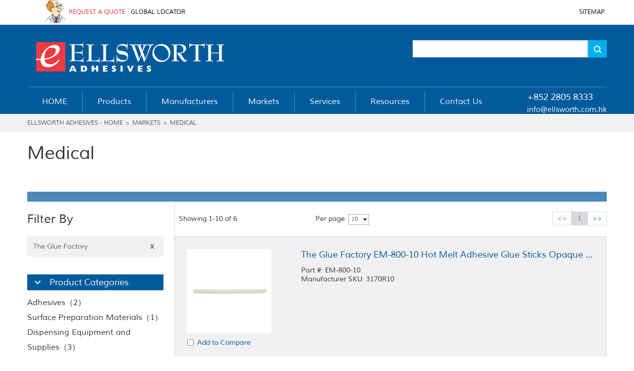

--- FILE ---
content_type: text/html; charset=utf-8
request_url: https://www.ellsworth.com.hk/Products/market.aspx?id=100000001281363&brand=100000010712595
body_size: 92318
content:


<!DOCTYPE html>
<html>
<head>
    <meta http-equiv="X-UA-Compatible" content="IE=EDGE">
    <meta http-equiv="Content-Type" content="text/html; charset=utf-8" />
    <meta name="author" content="Ellsworth Adhesives" />
    <meta name="viewport" content="width=device-width,user-scalable=no, initial-scale=1">
    <meta name="Keywords" content="Dow Corning,3M,Humiseal,dymax,loctite"><meta name="Description" content="As a single - source solution, Ellsworth Adhesives is the only adhesive distributor representing products from 70 of the industrys top manufacturers. Choose from our extensive product line and a wide variety of valued-added services."><title>Medical</title>
    <link href="/style/main.css" rel="stylesheet" type="text/css" />
    <link href="/style/slick.css" rel="stylesheet" type="text/css" />
    <link href="/style/index.css" rel="stylesheet" type="text/css" />
    <link href="/style/media.css" rel="stylesheet" type="text/css" />
    <link rel="stylesheet" href="/style/swiper.min.css">
    <script type="text/javascript" src="/script/jquery-1.9.1.js"></script>
    <script type="text/javascript" src="/script/swiper-4.3.3.min.js"></script>
    <script type="text/javascript" src="/script/common.js"></script>

    <!--[if lte IE 6]>
    <script src="script/png.js" type="text/javascript"></script>
        <script type="text/javascript">
            DD_belatedPNG.fix('div, ul, img, li, input , a');
        </script>
    <![endif]-->
    <style>
        .sidebar-filters-selected{display: flex;justify-content: space-between;background: #f1f1f1;padding:12px;margin-bottom:36px;}
        .sidebar-filters-selected button{border: none;background: none;}
    </style>
</head>
<body>
    <!-- 头部 -->

    <!-- Global site tag (gtag.js) - Google Analytics -->
<script async src="https://www.googletagmanager.com/gtag/js?id=UA-82657-46"></script>
<script>
  window.dataLayer = window.dataLayer || [];
  function gtag(){dataLayer.push(arguments);}
  gtag('js', new Date());

  gtag('config', 'UA-82657-46');
</script>



<div class="header">
    <div class="top">
        <div class="wal">
            <img src="/images/a1.png" class="man fl">
            <div class="le-lis fl">
                <a href="/others/ask.html" target="_blank">REQUEST A QUOTE</a>
                <a href="https://www.ellsworth.com/contact-us/branch-locator/" target="_blank">GLOBAL LOCATOR</a>
                
            </div>
            <div class="rg-lis fr">
                <a href="/Sitemap.aspx" target="_blank">SITEMAP</a>
            </div>
        </div>
    </div>

    <div class="bot">
        <div class="wal">
            <div class="link-top">
                <a href="/"><img src="/images/a2.png" alt="" class="logo fl"></a>
                <div class="search-group fr">
                    <div class="select">
                        <dt id="search-type"  class="" style="display:none;"><a href="javascript:;" data-id="2" >Products</a></dt>
                        <dd style="display: none;">
                            <ul>
                                <li data-id="1">Site</li>
                                <li data-id="2">Products</li>
                                <li data-id="3">Literature</li>
                                <li data-id="4">SDS TDS</li>
                            </ul>
                        </dd>
                    </div>
                    <input type="text" id="keywords">
                    <div class="ico" onclick="searchAll()">
                        <img src="/images/a4.png" alt="">
                    </div>
                    <div class="clear_f"></div>
                    <script type="text/javascript">
                        $("#keywords").keydown(function (e) {
                            if (e.keyCode == 13) {

                                if ($("#keywords").val() == ""){ return false; }
                                searchAll();
                            }
                        })

                        function searchAll() {
                            window.location.href = "/Search" + $("#search-type a").attr("data-id") + ".aspx?k=" + $("#keywords").val();
                        }
                    </script>
                </div>
                <div class="clear_f"></div>
            </div>

            <div class="link-bot">
                <div class="list fl">
                    <ul>
                        <li><a href="/"><em>HOME</em></a></li>
                        <li class="sNavA"><a href="/product/productindex.html"><em>Products</em></a></li>
                        <li class="sNavA"><a href="/brand/brandindex.html"><em>Manufacturers</em></a></li>
                        <li class="sNavA"><a href="/market/marketindex.html"><em>Markets</em></a></li>
                        
                        <li class="sNavA"><a href="/services.html"><em>Services</em></a></li>
                        
                        <li class="sNavA"><a href="/Resource/resource.html"><em>Resources</em></a></li>
                        
                        <li class="sNavA"><a href="/Company/Contact.html"><em>Contact Us</em></a></li>
                    </ul>
                </div>
                <div class="phone fr">
                    <span class="tel">+852 2805 8333</span>
                    <br />
                    <span class="email">info@ellsworth.com.hk</span>
                </div>
                <div class="clear_f"></div>
            </div>

            <div class="phone-pull pc-hide">
		        <div class="phone">
                    <span class="tel">+852 2805 8333</span>
                    <br />
                    <span class="email">info@ellsworth.com.hk</span>
		        </div>

		        <ul class="header-ul">
		            <li><a href="/product/productindex.html"><img src="/img/quote-w-text.png"/></a></li>
		            <li><a href="/brand/brandindex.html"><img src="/img/login-w-text.png"/></a></li>
		            <li><a href="/market/marketindex.html"><img src="/img/cart-w-text.png"/></a></li>
		            <li><a class="menu"><img src="/img/hamburger-w-text.png"/></a></li>
		        </ul>

		        <dl class="pull-nav">
	            	<dd><a href="/">HOME</a></dd>
		            <dd>
		            	<a class="navtwo">Product</a>
		            	<dl class="pull-nav2">
		            		<dd><a href="/Products/brands.aspx">by Manufacturers</a></dd>
		            		<dd><a href="/Products/markets.aspx">by Markets</a></dd>
                            
		            		<dd><a href="/Products/list.aspx?id=100000010721939">Adhesives</a></dd>
                            
		            		<dd><a href="/Products/list.aspx?id=100000010732241">Conformal Coatings</a></dd>
                            
		            		<dd><a href="/Products/list.aspx?id=100000010736142">Encapsulants</a></dd>
                            
		            		<dd><a href="/Products/list.aspx?id=100000010791754">Labeling Printing and Inks</a></dd>
                            
		            		<dd><a href="/Products/list.aspx?id=100000010747288">Dispensing Equipment and Supplies</a></dd>
                            
		            		<dd><a href="/Products/list.aspx?id=100000010732185">Lubricant Products</a></dd>
                            
		            		<dd><a href="/Products/list.aspx?id=100000010745945">Maintenance Repair Products</a></dd>
                            
		            		<dd><a href="/Products/list.aspx?id=100000010756491">Sealants</a></dd>
                            
		            		<dd><a href="/Products/list.aspx?id=100000010779112">Static Control Materials and Equipment</a></dd>
                            
		            		<dd><a href="/Products/list.aspx?id=100000010716378">Soldering Materials and Equipment</a></dd>
                            
		            		<dd><a href="/Products/list.aspx?id=100000010741422">Surface Preparation Materials</a></dd>
                            
		            		<dd><a href="/Products/list.aspx?id=100000010799491">Thermally Conductive Materials</a></dd>
                            
		            		<dd><a href="/Products/list.aspx?id=100000010723484">UV Curing Equipment</a></dd>
                            
		            		<dd><a href="/Products/list.aspx?id=100000010743451">Tapes</a></dd>
                            
		            		<dd><a href="/Products/list.aspx?id=100000010723181">Specialty Chemicals</a></dd>
                            
		            		<dd><a href="/Products/list.aspx?id=100000010767578">Thermal Interface Materials (TIMs)</a></dd>
                            
		            	</dl>
		            </dd>
		            <dd>
		            	<a class="navtwo">Manufacturers</a>
		            	<dl class="pull-nav2">
                            
		            		<dd><a href="/brand/brandindex_100000001713128.html">Dow</a></dd>
                            
		            		<dd><a href="/brand/brandindex_100000000973123.html">3M</a></dd>
                            
		            		<dd><a href="/brand/brandindex_100000010761145.html">Humiseal</a></dd>
                            
		            		<dd><a href="/brand/brandindex_100000001741115.html">Bostik</a></dd>
                            
		            		<dd><a href="/brand/brandindex_100000010718566.html">Cast-Coat</a></dd>
                            
		            		<dd><a href="/brand/brandindex_100000010793419.html">Henkel Loctite</a></dd>
                            
		            		<dd><a href="/brand/brandindex_100000010733783.html">Dymax</a></dd>
                            
		            		<dd><a href="/brand/brandindex_100000010712344.html">Eclectic</a></dd>
                            
		            		<dd><a href="/brand/brandindex_100000010749295.html">Sekisui Polymatech</a></dd>
                            
		            		<dd><a href="/brand/brandindex_100000010763253.html">Fisnar</a></dd>
                            
		            		<dd><a href="/brand/brandindex_100000010779886.html">Fluid Research</a></dd>
                            
		            		<dd><a href="/brand/brandindex_100000010722663.html">Glue Dots</a></dd>
                            
		            		<dd><a href="/brand/brandindex_100000010718212.html">Hardman</a></dd>
                            
		            		<dd><a href="/brand/brandindex_100000010793243.html">H.B.Fuller</a></dd>
                            
		            		<dd><a href="/brand/brandindex_100000010779226.html">Armstrong Epoxy</a></dd>
                            
		            		<dd><a href="/brand/brandindex_100000010721596.html">Kakuhunter</a></dd>
                            
		            		<dd><a href="/brand/brandindex_100000010758924.html">ITW Dynaloy</a></dd>
                            
		            		<dd><a href="/brand/brandindex_100000010724723.html">ITW Polymers Adhesives</a></dd>
                            
		            		<dd><a href="/brand/brandindex_100000010797751.html">Kitpackers</a></dd>
                            
		            		<dd><a href="/brand/brandindex_100000010743962.html">LORD Corp</a></dd>
                            
		            		<dd><a href="/brand/brandindex_100000010736897.html">Magic-ray</a></dd>
                            
		            		<dd><a href="/brand/brandindex_100000010717372.html">MicroCare</a></dd>
                            
		            		<dd><a href="/brand/brandindex_100000010752368.html">MoldMan Systems</a></dd>
                            
		            		<dd><a href="/brand/brandindex_100000010727588.html">PPG Industries</a></dd>
                            
		            		<dd><a href="/brand/brandindex_100000010799377.html">Resinlab</a></dd>
                            
		            		<dd><a href="/brand/brandindex_100000010777399.html">Resin Designs</a></dd>
                            
		            		<dd><a href="/brand/brandindex_100000010775177.html">Resin Technology</a></dd>
                            
		            		<dd><a href="/brand/brandindex_100000010732689.html">Robnor-Resinlab</a></dd>
                            
		            		<dd><a href="/brand/brandindex_100000010751211.html">Sauereisen</a></dd>
                            
		            		<dd><a href="/brand/brandindex_100000010755829.html">Sulzer</a></dd>
                            
		            		<dd><a href="/brand/brandindex_100000010718924.html">Techcon Systems</a></dd>
                            
		            		<dd><a href="/brand/brandindex_100000010773165.html">Techspray</a></dd>
                            
		            		<dd><a href="/brand/brandindex_100000010712595.html">The Glue Factory</a></dd>
                            
		            		<dd><a href="/brand/brandindex_100000010721527.html">CEMEDINE</a></dd>
                            
		            	</dl>
		            </dd>
		            <dd>
		            	<a class="navtwo">Markets</a>
		            	<dl class="pull-nav2">
                            
		            		<dd><a href="/market/marketindex_100000001082677.html">General Industry</a></dd>
                            
		            		<dd><a href="/market/marketindex_100000000887668.html">Transportation</a></dd>
                            
		            		<dd><a href="/market/marketindex_100000000155598.html">Battery</a></dd>
                            
		            		<dd><a href="/market/marketindex_100000001452736.html">Consumer Products</a></dd>
                            
		            		<dd><a href="/market/marketindex_100000001177515.html">Lighting</a></dd>
                            
		            		<dd><a href="/market/marketindex_100000001281363.html">Medical</a></dd>
                            
		            		<dd><a href="/market/marketindex_100000001353759.html">Power</a></dd>
                            
		            	</dl>
		            </dd>
                    
		            <dd>
		            	<a class="navtwo">Services</a>
                        <dl class="pull-nav2">
                        
                            <dd><a href="/services/certificationcontrol.html">Certification and Documentation Control</a></dd>     
                        
                            <dd><a href="/services/formulation.html">Custom Formulation</a></dd>     
                        
                            <dd><a href="/services/labeling.html">Custom Labeling</a></dd>     
                        
                            <dd><a href="/services/packaging.html">Custom Packaging</a></dd>     
                        
                            <dd><a href="/services/overmolding.html">Electronic Overmolding Services</a></dd>     
                        
                            <dd><a href="/services/outer.html">Protective Outer Packaging</a></dd>     
                        
                            <dd><a href="/services/lotcontrol.html">Shelf Life and Lot Control</a></dd>     
                        
                        </dl>
		            </dd>
                    
		            <dd>
		            	<a class="navtwo">Resources</a>
		            	<dl class="pull-nav2">
		            	
                            <dd><a href="/Resource/Videos.html">Videos</a></dd>     
                        
                            
                            <dd><a href="/Resource/GHS.html">GHS</a></dd>     
                        
                            
                            <dd><a href="/Resource/membershipCard.aspx?m=121004">Line Card</a></dd>    
                            
                            <dd><a href="/Resource/document.aspx?m=121005">Literature Library</a></dd>   
                            
                            <dd><a href="/Resource/news.html">News</a></dd>     
                        
                            
                            <dd><a href="/Resource/podcast.html">Podcasts</a></dd>     
                        
                            
		            	</dl>
		            </dd>
                    

                    <dd>
		                <a class="navtwo">Contact Us</a>
		                <dl class="pull-na2">
                            <dd><a href="/company/contact.html">HongKong Areas</a></dd>    
                            <dd><a href="/company/worldwide.html">Global Locations</a></dd>    
		                </dl>
		            </dd>
		        </dl>

                
		    </div>
        </div>
    </div>
</div>



<!-- 二级栏目 -->
<div class="side2">
    <!--product-->
    <div class="sNav has_sNav3">
        <div class="top"></div>
        <div class="bot">
            <ul class="sNav2">
                <li><a href="/Products/brands.aspx">By Manufacturer</a></li>
                <li><a href="/Products/markets.aspx">By Market</a></li>

                <li><a href="/Products/list.aspx?id=100000010721939">Adhesives</a></li><li><a href="/Products/list.aspx?id=100000010732241">Conformal Coatings</a></li><li><a href="/Products/list.aspx?id=100000010736142">Encapsulants</a></li><li><a href="/Products/list.aspx?id=100000010791754">Labeling Printing and Inks</a></li><li><a href="/Products/list.aspx?id=100000010747288">Dispensing Equipment and Supplies</a></li><li><a href="/Products/list.aspx?id=100000010732185">Lubricant Products</a></li><li><a href="/Products/list.aspx?id=100000010745945">Maintenance Repair Products</a></li><li><a href="/Products/list.aspx?id=100000010756491">Sealants</a></li><li><a href="/Products/list.aspx?id=100000010779112">Static Control Materials and Equipment</a></li><li><a href="/Products/list.aspx?id=100000010716378">Soldering Materials and Equipment</a></li><li><a href="/Products/list.aspx?id=100000010741422">Surface Preparation Materials</a></li><li><a href="/Products/list.aspx?id=100000010799491">Thermally Conductive Materials</a></li><li><a href="/Products/list.aspx?id=100000010723484">UV Curing Equipment</a></li><li><a href="/Products/list.aspx?id=100000010743451">Tapes</a></li><li><a href="/Products/list.aspx?id=100000010723181">Specialty Chemicals</a></li><li><a href="/Products/list.aspx?id=100000010767578">Thermal Interface Materials (TIMs)</a></li>
            </ul>
            <div class="sNav3">
                <ul>
                    <li><a href="/Products/brand.aspx?id=100000001713128">Dow</a></li><li><a href="/Products/brand.aspx?id=100000000973123">3M</a></li><li><a href="/Products/brand.aspx?id=100000010761145">Humiseal</a></li><li><a href="/Products/brand.aspx?id=100000001741115">Bostik</a></li><li><a href="/Products/brand.aspx?id=100000010718566">Cast-Coat</a></li><li><a href="/Products/brand.aspx?id=100000010793419">Henkel Loctite</a></li><li><a href="/Products/brand.aspx?id=100000010733783">Dymax</a></li><li><a href="/Products/brand.aspx?id=100000010712344">Eclectic</a></li><li><a href="/Products/brand.aspx?id=100000010749295">Sekisui Polymatech</a></li><li><a href="/Products/brand.aspx?id=100000010763253">Fisnar</a></li><li><a href="/Products/brand.aspx?id=100000010779886">Fluid Research</a></li><li><a href="/Products/brand.aspx?id=100000010722663">Glue Dots</a></li><li><a href="/Products/brand.aspx?id=100000010718212">Hardman</a></li><li><a href="/Products/brand.aspx?id=100000010793243">H.B.Fuller</a></li><li><a href="/Products/brand.aspx?id=100000010779226">Armstrong Epoxy</a></li><li><a href="/Products/brand.aspx?id=100000010721596">Kakuhunter</a></li><li><a href="/Products/brand.aspx?id=100000010758924">ITW Dynaloy</a></li><li><a href="/Products/brand.aspx?id=100000010724723">ITW Polymers Adhesives</a></li><li><a href="/Products/brand.aspx?id=100000010797751">Kitpackers</a></li><li><a href="/Products/brand.aspx?id=100000010743962">LORD Corp</a></li> <li><a>...</a></li><li><a href="/brand/brandindex.html">View All</a></li>
                </ul>
                <ul>
                    <li><a href="/Products/market.aspx?id=100000001082677">General Industry</a></li><li><a href="/Products/market.aspx?id=100000000887668">Transportation</a></li><li><a href="/Products/market.aspx?id=100000000155598">Battery</a></li><li><a href="/Products/market.aspx?id=100000001452736">Consumer Products</a></li><li><a href="/Products/market.aspx?id=100000001177515">Lighting</a></li><li><a href="/Products/market.aspx?id=100000001281363">Medical</a></li><li><a href="/Products/market.aspx?id=100000001353759">Power</a></li>
                </ul>
                 <ul><li><a href="/Products/list.aspx?id=100000010778534">Epoxy</a></li><li><a href="/Products/list.aspx?id=100000010778158">Cyanoacrylate</a></li><li><a href="/Products/list.aspx?id=100000010787949">Hot Melt</a></li><li><a href="/Products/list.aspx?id=100000010742325">UV Curing</a></li><li><a href="/Products/list.aspx?id=100000010787812">Anaerobic</a></li><li><a href="/Products/list.aspx?id=100000010762968">Urethane</a></li><li><a href="/Products/list.aspx?id=100000010749324">Acrylic</a></li><li><a href="/Products/list.aspx?id=100000010764571">Solvent Based</a></li><li><a href="/Products/list.aspx?id=100000010764285">Silicone</a></li><li><a href="/Products/list.aspx?id=100000010764479">Glue Dots</a></li><li><a href="/Products/list.aspx?id=100000010783321">Aerosol</a></li><li><a href="/Products/list.aspx?id=100000010762682">Catalyst</a></li><li><a href="/Products/list.aspx?id=100000010779357">Water Based</a></li><li><a href="/Products/list.aspx?id=100000010761285">Ceramic </a></li><li><a href="/Products/list.aspx?id=100000010744341">Low VOC</a></li><li><a href="/Products/list.aspx?id=100000010711869">Conductive</a></li></ul> <ul><li><a href="/Products/list.aspx?id=100000010764314">Silicone</a></li><li><a href="/Products/list.aspx?id=100000010781314">Acrylic</a></li><li><a href="/Products/list.aspx?id=100000010735624">UV Curing</a></li><li><a href="/Products/list.aspx?id=100000010719492">Polyurethane</a></li><li><a href="/Products/list.aspx?id=100000010765576">Thinner </a></li><li><a href="/Products/list.aspx?id=100000010773755">Strippers </a></li><li><a href="/Products/list.aspx?id=100000010721726">Low VOC</a></li><li><a href="/Products/list.aspx?id=100000010774922">Synthetic Rubber </a></li><li><a href="/Products/list.aspx?id=100000010726547">Epoxy</a></li></ul> <ul><li><a href="/Products/list.aspx?id=100000010741351">Epoxy</a></li><li><a href="/Products/list.aspx?id=100000010753515">Silicone</a></li><li><a href="/Products/list.aspx?id=100000010724616">Polyurethane</a></li><li><a href="/Products/list.aspx?id=100000010793383">Catalyst </a></li><li><a href="/Products/list.aspx?id=100000010769954">Optical </a></li><li><a href="/Products/list.aspx?id=100000010762824">UV Curing</a></li><li><a href="/Products/list.aspx?id=100000010717991">Ceramic</a></li><li><a href="/Products/list.aspx?id=100000010742645">Thermoplastic</a></li></ul> <ul><li><a href="/Products/list.aspx?id=100000010783295">Printing and Labeling</a></li><li><a href="/Products/list.aspx?id=100000010785397">3D Printing</a></li></ul> <ul><li><a href="/Products/list.aspx?id=100000010755425">Centrifugal Mixer</a></li><li><a href="/Products/list.aspx?id=100000010799877">Centrifugal Mixer</a></li><li><a href="/Products/list.aspx?id=100000010716916">Tips Needles Nozzles Static Mixers </a></li><li><a href="/Products/list.aspx?id=100000010727271">Dispensing Systems Fluid</a></li><li><a href="/Products/list.aspx?id=100000010764187">Syringe Barrels Parts</a></li><li><a href="/Products/list.aspx?id=100000010719267">Cartridges Accessories</a></li><li><a href="/Products/list.aspx?id=100000010768279">Dispense Fittings Tubing </a></li><li><a href="/Products/list.aspx?id=100000010716792">Accessories</a></li><li><a href="/Products/list.aspx?id=100000010753514">Dispensers Hot Melt</a></li><li><a href="/Products/list.aspx?id=100000010753145">Dispensing Valves</a></li><li><a href="/Products/list.aspx?id=100000010752263">Bottles Cups </a></li><li><a href="/Products/list.aspx?id=100000010739156">Dispensers Glue Dots</a></li><li><a href="/Products/list.aspx?id=100000010756190">Metering and Mixing Equipment</a></li><li><a href="/Products/list.aspx?id=100000010778166">Dispensing Robots</a></li><li><a href="/Products/list.aspx?id=100000010777573">Dispensers Tape</a></li><li><a href="/Products/list.aspx?id=100000010712525">Low pressure molding Systems</a></li></ul> <ul><li><a href="/Products/list.aspx?id=100000010792412">Grease</a></li><li><a href="/Products/list.aspx?id=100000010793398">Release Agent</a></li><li><a href="/Products/list.aspx?id=100000010754965">Anti Seize</a></li><li><a href="/Products/list.aspx?id=100000010775823">Lubricant </a></li><li><a href="/Products/list.aspx?id=100000010751291">Silicone Compound</a></li><li><a href="/Products/list.aspx?id=100000010711445">Silicone Paste</a></li><li><a href="/Products/list.aspx?id=100000010753128">Anti Friction Coating </a></li><li><a href="/Products/list.aspx?id=100000010753696">Dispersion Coating</a></li></ul> <ul><li><a href="/Products/list.aspx?id=100000010728858">Repair Epoxy</a></li><li><a href="/Products/list.aspx?id=100000010724272">Repair Polyurethane</a></li></ul> <ul><li><a href="/Products/list.aspx?id=100000010788916">Silicone</a></li><li><a href="/Products/list.aspx?id=100000010714586">Polyurethane</a></li><li><a href="/Products/list.aspx?id=100000010715972">Anaerobic Threadlocker</a></li><li><a href="/Products/list.aspx?id=100000010732369">Silyl Terminated Polymer </a></li><li><a href="/Products/list.aspx?id=100000010739910">UV Curing</a></li><li><a href="/Products/list.aspx?id=100000010799777">Acrylic</a></li><li><a href="/Products/list.aspx?id=100000010719529">Solvent Based </a></li><li><a href="/Products/list.aspx?id=100000010748528">Silane Terminated Polymer </a></li><li><a href="/Products/list.aspx?id=100000010781458">Potting Resin</a></li></ul> <ul><li><a href="/Products/list.aspx?id=100000010766887">Static Control Devices</a></li><li><a href="/Products/list.aspx?id=100000010751875">Static Control Bags</a></li><li><a href="/Products/list.aspx?id=100000010766769">Dusters Cleaners</a></li><li><a href="/Products/list.aspx?id=100000010776861">Coatings</a></li><li><a href="/Products/list.aspx?id=100000010797788">Personal Care Products</a></li></ul> <ul><li><a href="/Products/list.aspx?id=100000010743677">Tips Cartridges</a></li><li><a href="/Products/list.aspx?id=100000010776576">Materials</a></li><li><a href="/Products/list.aspx?id=100000010759567">Misc Solder Products</a></li><li><a href="/Products/list.aspx?id=100000010745321">Hand Pieces Work Stands</a></li><li><a href="/Products/list.aspx?id=100000010799187">Soldering Rework Systems</a></li></ul> <ul><li><a href="/Products/list.aspx?id=100000010714712">Degreaser Cleaner</a></li><li><a href="/Products/list.aspx?id=100000010721349">Primer</a></li><li><a href="/Products/list.aspx?id=100000010715280">Activator </a></li><li><a href="/Products/list.aspx?id=100000010746867">Accelerator</a></li><li><a href="/Products/list.aspx?id=100000010725935">Test and Measurement</a></li><li><a href="/Products/list.aspx?id=100000010761178">Protective Coating </a></li></ul> <ul><li><a href="/Products/list.aspx?id=100000010754524">Adhesives </a></li><li><a href="/Products/list.aspx?id=100000010773249">Encapsulants</a></li><li><a href="/Products/list.aspx?id=100000010783562">Pads Films</a></li><li><a href="/Products/list.aspx?id=100000010753132">Electrically Conductive</a></li><li><a href="/Products/list.aspx?id=100000010772136">Lubricants Greases</a></li></ul> <ul><li><a href="/Products/list.aspx?id=100000010741614">Spot Lamp Systems</a></li><li><a href="/Products/list.aspx?id=100000010753345">Flood Lamp Systems</a></li><li><a href="/Products/list.aspx?id=100000010738337">Radiometers Cure Detectors</a></li><li><a href="/Products/list.aspx?id=100000010795382">Safety Equipment</a></li><li><a href="/Products/list.aspx?id=100000010731913">Conveyor Systems</a></li><li><a href="/Products/list.aspx?id=100000010718887">AOI Systems</a></li></ul> <ul><li><a href="/Products/list.aspx?id=100000010798216">Double Coated</a></li><li><a href="/Products/list.aspx?id=100000010729469">Single Coated</a></li><li><a href="/Products/list.aspx?id=100000010715958">Transfer Tape </a></li><li><a href="/Products/list.aspx?id=100000010779661">Packaging</a></li><li><a href="/Products/list.aspx?id=100000010719198">Foam Tape </a></li><li><a href="/Products/list.aspx?id=100000010763857">Misc Bumpons etc</a></li><li><a href="/Products/list.aspx?id=100000010734674">Sealant</a></li><li><a href="/Products/list.aspx?id=100000010714276">Foil Tape </a></li></ul> <ul><li><a href="/Products/list.aspx?id=100000010796225">Silicone Fluids</a></li><li><a href="/Products/list.aspx?id=100000010775665">Silicone Rubber Systems</a></li><li><a href="/Products/list.aspx?id=100000010718569">Varnishes</a></li><li><a href="/Products/list.aspx?id=100000010756454">Gasket</a></li></ul> <ul></ul>
            </div>
         
        </div>
    </div>

    <!--brand-->
    <div class="sNav has_sNav3">
        <div class="top"></div>
        <div class="bot">
            <ul class="sNav2">
                <li><a href="/brand/brandindex_100000001713128.html">Dow</a></li><li><a href="/brand/brandindex_100000000973123.html">3M</a></li><li><a href="/brand/brandindex_100000010761145.html">Humiseal</a></li><li><a href="/brand/brandindex_100000001741115.html">Bostik</a></li><li><a href="/brand/brandindex_100000010718566.html">Cast-Coat</a></li><li><a href="/brand/brandindex_100000010793419.html">Henkel Loctite</a></li><li><a href="/brand/brandindex_100000010733783.html">Dymax</a></li><li><a href="/brand/brandindex_100000010712344.html">Eclectic</a></li><li><a href="/brand/brandindex_100000010749295.html">Sekisui Polymatech</a></li><li><a href="/brand/brandindex_100000010763253.html">Fisnar</a></li><li><a href="/brand/brandindex_100000010779886.html">Fluid Research</a></li><li><a href="/brand/brandindex_100000010722663.html">Glue Dots</a></li><li><a href="/brand/brandindex_100000010718212.html">Hardman</a></li><li><a href="/brand/brandindex_100000010793243.html">H.B.Fuller</a></li><li><a href="/brand/brandindex_100000010779226.html">Armstrong Epoxy</a></li><li><a href="/brand/brandindex_100000010721596.html">Kakuhunter</a></li><li><a href="/brand/brandindex_100000010758924.html">ITW Dynaloy</a></li><li><a href="/brand/brandindex_100000010724723.html">ITW Polymers Adhesives</a></li><li><a href="/brand/brandindex_100000010797751.html">Kitpackers</a></li><li><a href="/brand/brandindex_100000010743962.html">LORD Corp</a></li> <li><a>...</a></li><li><a href="/brand/brandindex.html">View All</a></li>
            </ul>

            <div class="sNav3">
                

                <ul>
                    <h1 style="color: #005A9B; font-size: 1.571em;">Category</h1><hr />
                    <li><a href="/Products/lists.aspx?id=100000010732185&manufacturer=100000001713128">Lubricant Products</a></li><li><a href="/Products/lists.aspx?id=100000010741422&manufacturer=100000001713128">Surface Preparation Materials</a></li><li><a href="/Products/lists.aspx?id=100000010723181&manufacturer=100000001713128">Specialty Chemicals</a></li><li><a href="/Products/lists.aspx?id=100000010732241&manufacturer=100000001713128">Conformal Coatings</a></li><li><a href="/Products/lists.aspx?id=100000010721939&manufacturer=100000001713128">Adhesives</a></li><li><a href="/Products/lists.aspx?id=100000010799491&manufacturer=100000001713128">Thermally Conductive Materials</a></li><li><a href="/Products/lists.aspx?id=100000010736142&manufacturer=100000001713128">Encapsulants</a></li><li><a href="/Products/lists.aspx?id=100000010756491&manufacturer=100000001713128">Sealants</a></li>

                    <h1 style="color: #005A9B; font-size: 1.571em; margin-top: 30px;">Markets</h1><hr />
                    <li><a href="/Products/markets.aspx?id=100000000155598&manufacturer=100000001713128">Battery</a></li><li><a href="/Products/markets.aspx?id=100000000887668&manufacturer=100000001713128">Transportation</a></li><li><a href="/Products/markets.aspx?id=100000001082677&manufacturer=100000001713128">General Industry</a></li><li><a href="/Products/markets.aspx?id=100000001177515&manufacturer=100000001713128">Lighting</a></li><li><a href="/Products/markets.aspx?id=100000001281363&manufacturer=100000001713128">Medical</a></li><li><a href="/Products/markets.aspx?id=100000001353759&manufacturer=100000001713128">Power</a></li><li><a href="/Products/markets.aspx?id=100000001452736&manufacturer=100000001713128">Consumer Products</a></li>
                </ul>
                

                <ul>
                    <h1 style="color: #005A9B; font-size: 1.571em;">Category</h1><hr />
                    <li><a href="/Products/lists.aspx?id=100000010743451&manufacturer=100000000973123">Tapes</a></li><li><a href="/Products/lists.aspx?id=100000010756491&manufacturer=100000000973123">Sealants</a></li><li><a href="/Products/lists.aspx?id=100000010741422&manufacturer=100000000973123">Surface Preparation Materials</a></li><li><a href="/Products/lists.aspx?id=100000010747288&manufacturer=100000000973123">Dispensing Equipment and Supplies</a></li><li><a href="/Products/lists.aspx?id=100000010721939&manufacturer=100000000973123">Adhesives</a></li><li><a href="/Products/lists.aspx?id=100000010732185&manufacturer=100000000973123">Lubricant Products</a></li>

                    <h1 style="color: #005A9B; font-size: 1.571em; margin-top: 30px;">Markets</h1><hr />
                    <li><a href="/Products/markets.aspx?id=100000000155598&manufacturer=100000000973123">Battery</a></li><li><a href="/Products/markets.aspx?id=100000000887668&manufacturer=100000000973123">Transportation</a></li><li><a href="/Products/markets.aspx?id=100000001353759&manufacturer=100000000973123">Power</a></li><li><a href="/Products/markets.aspx?id=100000001082677&manufacturer=100000000973123">General Industry</a></li><li><a href="/Products/markets.aspx?id=100000001177515&manufacturer=100000000973123">Lighting</a></li><li><a href="/Products/markets.aspx?id=100000001281363&manufacturer=100000000973123">Medical</a></li><li><a href="/Products/markets.aspx?id=100000001452736&manufacturer=100000000973123">Consumer Products</a></li>
                </ul>
                

                <ul>
                    <h1 style="color: #005A9B; font-size: 1.571em;">Category</h1><hr />
                    <li><a href="/Products/lists.aspx?id=100000010732241&manufacturer=100000010761145">Conformal Coatings</a></li><li><a href="/Products/lists.aspx?id=100000010721939&manufacturer=100000010761145">Adhesives</a></li><li><a href="/Products/lists.aspx?id=100000010716378&manufacturer=100000010761145">Soldering Materials and Equipment</a></li>

                    <h1 style="color: #005A9B; font-size: 1.571em; margin-top: 30px;">Markets</h1><hr />
                    <li><a href="/Products/markets.aspx?id=100000000155598&manufacturer=100000010761145">Battery</a></li><li><a href="/Products/markets.aspx?id=100000000887668&manufacturer=100000010761145">Transportation</a></li><li><a href="/Products/markets.aspx?id=100000001177515&manufacturer=100000010761145">Lighting</a></li><li><a href="/Products/markets.aspx?id=100000001281363&manufacturer=100000010761145">Medical</a></li><li><a href="/Products/markets.aspx?id=100000001353759&manufacturer=100000010761145">Power</a></li>
                </ul>
                

                <ul>
                    <h1 style="color: #005A9B; font-size: 1.571em;">Category</h1><hr />
                    <li><a href="/Products/lists.aspx?id=100000010756491&manufacturer=100000001741115">Sealants</a></li><li><a href="/Products/lists.aspx?id=100000010741422&manufacturer=100000001741115">Surface Preparation Materials</a></li><li><a href="/Products/lists.aspx?id=100000010747288&manufacturer=100000001741115">Dispensing Equipment and Supplies</a></li><li><a href="/Products/lists.aspx?id=100000010721939&manufacturer=100000001741115">Adhesives</a></li><li><a href="/Products/lists.aspx?id=100000010732185&manufacturer=100000001741115">Lubricant Products</a></li>

                    <h1 style="color: #005A9B; font-size: 1.571em; margin-top: 30px;">Markets</h1><hr />
                    <li><a href="/Products/markets.aspx?id=100000000155598&manufacturer=100000001741115">Battery</a></li><li><a href="/Products/markets.aspx?id=100000000887668&manufacturer=100000001741115">Transportation</a></li><li><a href="/Products/markets.aspx?id=100000001082677&manufacturer=100000001741115">General Industry</a></li><li><a href="/Products/markets.aspx?id=100000001177515&manufacturer=100000001741115">Lighting</a></li><li><a href="/Products/markets.aspx?id=100000001281363&manufacturer=100000001741115">Medical</a></li><li><a href="/Products/markets.aspx?id=100000001353759&manufacturer=100000001741115">Power</a></li>
                </ul>
                

                <ul>
                    <h1 style="color: #005A9B; font-size: 1.571em;">Category</h1><hr />
                    <li><a href="/Products/lists.aspx?id=100000010732241&manufacturer=100000010718566">Conformal Coatings</a></li><li><a href="/Products/lists.aspx?id=100000010721939&manufacturer=100000010718566">Adhesives</a></li><li><a href="/Products/lists.aspx?id=100000010756491&manufacturer=100000010718566">Sealants</a></li>

                    <h1 style="color: #005A9B; font-size: 1.571em; margin-top: 30px;">Markets</h1><hr />
                    <li><a href="/Products/markets.aspx?id=100000001177515&manufacturer=100000010718566">Lighting</a></li>
                </ul>
                

                <ul>
                    <h1 style="color: #005A9B; font-size: 1.571em;">Category</h1><hr />
                    <li><a href="/Products/lists.aspx?id=100000010756491&manufacturer=100000010793419">Sealants</a></li><li><a href="/Products/lists.aspx?id=100000010741422&manufacturer=100000010793419">Surface Preparation Materials</a></li><li><a href="/Products/lists.aspx?id=100000010747288&manufacturer=100000010793419">Dispensing Equipment and Supplies</a></li><li><a href="/Products/lists.aspx?id=100000010723181&manufacturer=100000010793419">Specialty Chemicals</a></li><li><a href="/Products/lists.aspx?id=100000010732241&manufacturer=100000010793419">Conformal Coatings</a></li><li><a href="/Products/lists.aspx?id=100000010721939&manufacturer=100000010793419">Adhesives</a></li><li><a href="/Products/lists.aspx?id=100000010723484&manufacturer=100000010793419">UV Curing Equipment</a></li><li><a href="/Products/lists.aspx?id=100000010736142&manufacturer=100000010793419">Encapsulants</a></li> <li><a>...</a></li><li><a href="/Products/brand.aspx?id=100000010793419">View All</a></li>

                    <h1 style="color: #005A9B; font-size: 1.571em; margin-top: 30px;">Markets</h1><hr />
                    <li><a href="/Products/markets.aspx?id=100000000155598&manufacturer=100000010793419">Battery</a></li><li><a href="/Products/markets.aspx?id=100000001281363&manufacturer=100000010793419">Medical</a></li><li><a href="/Products/markets.aspx?id=100000000887668&manufacturer=100000010793419">Transportation</a></li><li><a href="/Products/markets.aspx?id=100000001082677&manufacturer=100000010793419">General Industry</a></li><li><a href="/Products/markets.aspx?id=100000001177515&manufacturer=100000010793419">Lighting</a></li><li><a href="/Products/markets.aspx?id=100000001353759&manufacturer=100000010793419">Power</a></li><li><a href="/Products/markets.aspx?id=100000001452736&manufacturer=100000010793419">Consumer Products</a></li>
                </ul>
                

                <ul>
                    <h1 style="color: #005A9B; font-size: 1.571em;">Category</h1><hr />
                    <li><a href="/Products/lists.aspx?id=100000010743451&manufacturer=100000010733783">Tapes</a></li><li><a href="/Products/lists.aspx?id=100000010723484&manufacturer=100000010733783">UV Curing Equipment</a></li><li><a href="/Products/lists.aspx?id=100000010732241&manufacturer=100000010733783">Conformal Coatings</a></li><li><a href="/Products/lists.aspx?id=100000010756491&manufacturer=100000010733783">Sealants</a></li><li><a href="/Products/lists.aspx?id=100000010721939&manufacturer=100000010733783">Adhesives</a></li><li><a href="/Products/lists.aspx?id=100000010736142&manufacturer=100000010733783">Encapsulants</a></li><li><a href="/Products/lists.aspx?id=100000010747288&manufacturer=100000010733783">Dispensing Equipment and Supplies</a></li><li><a href="/Products/lists.aspx?id=100000010716378&manufacturer=100000010733783">Soldering Materials and Equipment</a></li>

                    <h1 style="color: #005A9B; font-size: 1.571em; margin-top: 30px;">Markets</h1><hr />
                    <li><a href="/Products/markets.aspx?id=100000000155598&manufacturer=100000010733783">Battery</a></li><li><a href="/Products/markets.aspx?id=100000000887668&manufacturer=100000010733783">Transportation</a></li><li><a href="/Products/markets.aspx?id=100000001177515&manufacturer=100000010733783">Lighting</a></li><li><a href="/Products/markets.aspx?id=100000001281363&manufacturer=100000010733783">Medical</a></li><li><a href="/Products/markets.aspx?id=100000001353759&manufacturer=100000010733783">Power</a></li>
                </ul>
                

                <ul>
                    <h1 style="color: #005A9B; font-size: 1.571em;">Category</h1><hr />
                    <li><a href="/Products/lists.aspx?id=100000010721939&manufacturer=100000010712344">Adhesives</a></li>

                    <h1 style="color: #005A9B; font-size: 1.571em; margin-top: 30px;">Markets</h1><hr />
                    <li><a href="/Products/markets.aspx?id=100000000155598&manufacturer=100000010712344">Battery</a></li><li><a href="/Products/markets.aspx?id=100000000887668&manufacturer=100000010712344">Transportation</a></li><li><a href="/Products/markets.aspx?id=100000001082677&manufacturer=100000010712344">General Industry</a></li><li><a href="/Products/markets.aspx?id=100000001353759&manufacturer=100000010712344">Power</a></li><li><a href="/Products/markets.aspx?id=100000001452736&manufacturer=100000010712344">Consumer Products</a></li>
                </ul>
                

                <ul>
                    <h1 style="color: #005A9B; font-size: 1.571em;">Category</h1><hr />
                    <li><a href="/Products/lists.aspx?id=100000010767578&manufacturer=100000010749295">Thermal Interface Materials (TIMs)</a></li>

                    <h1 style="color: #005A9B; font-size: 1.571em; margin-top: 30px;">Markets</h1><hr />
                    <li><a href="/Products/markets.aspx?id=100000001082677&manufacturer=100000010749295">General Industry</a></li>
                </ul>
                

                <ul>
                    <h1 style="color: #005A9B; font-size: 1.571em;">Category</h1><hr />
                    <li><a href="/Products/lists.aspx?id=100000010747288&manufacturer=100000010763253">Dispensing Equipment and Supplies</a></li>

                    <h1 style="color: #005A9B; font-size: 1.571em; margin-top: 30px;">Markets</h1><hr />
                    <li><a href="/Products/markets.aspx?id=100000000155598&manufacturer=100000010763253">Battery</a></li><li><a href="/Products/markets.aspx?id=100000001082677&manufacturer=100000010763253">General Industry</a></li><li><a href="/Products/markets.aspx?id=100000000887668&manufacturer=100000010763253">Transportation</a></li><li><a href="/Products/markets.aspx?id=100000001177515&manufacturer=100000010763253">Lighting</a></li><li><a href="/Products/markets.aspx?id=100000001281363&manufacturer=100000010763253">Medical</a></li><li><a href="/Products/markets.aspx?id=100000001353759&manufacturer=100000010763253">Power</a></li>
                </ul>
                

                <ul>
                    <h1 style="color: #005A9B; font-size: 1.571em;">Category</h1><hr />
                    <li><a href="/Products/lists.aspx?id=100000010747288&manufacturer=100000010779886">Dispensing Equipment and Supplies</a></li>

                    <h1 style="color: #005A9B; font-size: 1.571em; margin-top: 30px;">Markets</h1><hr />
                    <li><a href="/Products/markets.aspx?id=100000000155598&manufacturer=100000010779886">Battery</a></li><li><a href="/Products/markets.aspx?id=100000000887668&manufacturer=100000010779886">Transportation</a></li><li><a href="/Products/markets.aspx?id=100000001177515&manufacturer=100000010779886">Lighting</a></li><li><a href="/Products/markets.aspx?id=100000001281363&manufacturer=100000010779886">Medical</a></li><li><a href="/Products/markets.aspx?id=100000001353759&manufacturer=100000010779886">Power</a></li>
                </ul>
                

                <ul>
                    <h1 style="color: #005A9B; font-size: 1.571em;">Category</h1><hr />
                    <li><a href="/Products/lists.aspx?id=100000010747288&manufacturer=100000010722663">Dispensing Equipment and Supplies</a></li><li><a href="/Products/lists.aspx?id=100000010721939&manufacturer=100000010722663">Adhesives</a></li>

                    <h1 style="color: #005A9B; font-size: 1.571em; margin-top: 30px;">Markets</h1><hr />
                    <li><a href="/Products/markets.aspx?id=100000000887668&manufacturer=100000010722663">Transportation</a></li><li><a href="/Products/markets.aspx?id=100000001082677&manufacturer=100000010722663">General Industry</a></li><li><a href="/Products/markets.aspx?id=100000001177515&manufacturer=100000010722663">Lighting</a></li><li><a href="/Products/markets.aspx?id=100000001452736&manufacturer=100000010722663">Consumer Products</a></li>
                </ul>
                

                <ul>
                    <h1 style="color: #005A9B; font-size: 1.571em;">Category</h1><hr />
                    <li><a href="/Products/lists.aspx?id=100000010721939&manufacturer=100000010718212">Adhesives</a></li>

                    <h1 style="color: #005A9B; font-size: 1.571em; margin-top: 30px;">Markets</h1><hr />
                    <li><a href="/Products/markets.aspx?id=100000000155598&manufacturer=100000010718212">Battery</a></li><li><a href="/Products/markets.aspx?id=100000000887668&manufacturer=100000010718212">Transportation</a></li><li><a href="/Products/markets.aspx?id=100000001177515&manufacturer=100000010718212">Lighting</a></li><li><a href="/Products/markets.aspx?id=100000001353759&manufacturer=100000010718212">Power</a></li><li><a href="/Products/markets.aspx?id=100000001452736&manufacturer=100000010718212">Consumer Products</a></li>
                </ul>
                

                <ul>
                    <h1 style="color: #005A9B; font-size: 1.571em;">Category</h1><hr />
                    <li><a href="/Products/lists.aspx?id=100000010721939&manufacturer=100000010793243">Adhesives</a></li>

                    <h1 style="color: #005A9B; font-size: 1.571em; margin-top: 30px;">Markets</h1><hr />
                    <li><a href="/Products/markets.aspx?id=100000000155598&manufacturer=100000010793243">Battery</a></li><li><a href="/Products/markets.aspx?id=100000000887668&manufacturer=100000010793243">Transportation</a></li><li><a href="/Products/markets.aspx?id=100000001177515&manufacturer=100000010793243">Lighting</a></li><li><a href="/Products/markets.aspx?id=100000001281363&manufacturer=100000010793243">Medical</a></li><li><a href="/Products/markets.aspx?id=100000001353759&manufacturer=100000010793243">Power</a></li>
                </ul>
                

                <ul>
                    <h1 style="color: #005A9B; font-size: 1.571em;">Category</h1><hr />
                    <li><a href="/Products/lists.aspx?id=100000010741422&manufacturer=100000010779226">Surface Preparation Materials</a></li><li><a href="/Products/lists.aspx?id=100000010721939&manufacturer=100000010779226">Adhesives</a></li>

                    <h1 style="color: #005A9B; font-size: 1.571em; margin-top: 30px;">Markets</h1><hr />
                    <li><a href="/Products/markets.aspx?id=100000000155598&manufacturer=100000010779226">Battery</a></li><li><a href="/Products/markets.aspx?id=100000000887668&manufacturer=100000010779226">Transportation</a></li><li><a href="/Products/markets.aspx?id=100000001177515&manufacturer=100000010779226">Lighting</a></li><li><a href="/Products/markets.aspx?id=100000001281363&manufacturer=100000010779226">Medical</a></li><li><a href="/Products/markets.aspx?id=100000001353759&manufacturer=100000010779226">Power</a></li>
                </ul>
                

                <ul>
                    <h1 style="color: #005A9B; font-size: 1.571em;">Category</h1><hr />
                    <li><a href="/Products/lists.aspx?id=100000010747288&manufacturer=100000010721596">Dispensing Equipment and Supplies</a></li>

                    <h1 style="color: #005A9B; font-size: 1.571em; margin-top: 30px;">Markets</h1><hr />
                    <li><a href="/Products/markets.aspx?id=100000001353759&manufacturer=100000010721596">Power</a></li><li><a href="/Products/markets.aspx?id=100000001082677&manufacturer=100000010721596">General Industry</a></li><li><a href="/Products/markets.aspx?id=100000000887668&manufacturer=100000010721596">Transportation</a></li><li><a href="/Products/markets.aspx?id=100000001177515&manufacturer=100000010721596">Lighting</a></li><li><a href="/Products/markets.aspx?id=100000000155598&manufacturer=100000010721596">Battery</a></li>
                </ul>
                

                <ul>
                    <h1 style="color: #005A9B; font-size: 1.571em;">Category</h1><hr />
                    <li><a href="/Products/lists.aspx?id=100000010741422&manufacturer=100000010758924">Surface Preparation Materials</a></li><li><a href="/Products/lists.aspx?id=100000010721939&manufacturer=100000010758924">Adhesives</a></li>

                    <h1 style="color: #005A9B; font-size: 1.571em; margin-top: 30px;">Markets</h1><hr />
                    <li><a href="/Products/markets.aspx?id=100000000155598&manufacturer=100000010758924">Battery</a></li><li><a href="/Products/markets.aspx?id=100000000887668&manufacturer=100000010758924">Transportation</a></li><li><a href="/Products/markets.aspx?id=100000001082677&manufacturer=100000010758924">General Industry</a></li><li><a href="/Products/markets.aspx?id=100000001177515&manufacturer=100000010758924">Lighting</a></li><li><a href="/Products/markets.aspx?id=100000001281363&manufacturer=100000010758924">Medical</a></li><li><a href="/Products/markets.aspx?id=100000001353759&manufacturer=100000010758924">Power</a></li><li><a href="/Products/markets.aspx?id=100000001452736&manufacturer=100000010758924">Consumer Products</a></li>
                </ul>
                

                <ul>
                    <h1 style="color: #005A9B; font-size: 1.571em;">Category</h1><hr />
                    <li><a href="/Products/lists.aspx?id=100000010745945&manufacturer=100000010724723">Maintenance Repair Products</a></li><li><a href="/Products/lists.aspx?id=100000010747288&manufacturer=100000010724723">Dispensing Equipment and Supplies</a></li><li><a href="/Products/lists.aspx?id=100000010721939&manufacturer=100000010724723">Adhesives</a></li><li><a href="/Products/lists.aspx?id=100000010723181&manufacturer=100000010724723">Specialty Chemicals</a></li><li><a href="/Products/lists.aspx?id=100000010732185&manufacturer=100000010724723">Lubricant Products</a></li>

                    <h1 style="color: #005A9B; font-size: 1.571em; margin-top: 30px;">Markets</h1><hr />
                    <li><a href="/Products/markets.aspx?id=100000000155598&manufacturer=100000010724723">Battery</a></li><li><a href="/Products/markets.aspx?id=100000000887668&manufacturer=100000010724723">Transportation</a></li><li><a href="/Products/markets.aspx?id=100000001177515&manufacturer=100000010724723">Lighting</a></li><li><a href="/Products/markets.aspx?id=100000001281363&manufacturer=100000010724723">Medical</a></li><li><a href="/Products/markets.aspx?id=100000001353759&manufacturer=100000010724723">Power</a></li>
                </ul>
                

                <ul>
                    <h1 style="color: #005A9B; font-size: 1.571em;">Category</h1><hr />
                    

                    <h1 style="color: #005A9B; font-size: 1.571em; margin-top: 30px;">Markets</h1><hr />
                    
                </ul>
                

                <ul>
                    <h1 style="color: #005A9B; font-size: 1.571em;">Category</h1><hr />
                    <li><a href="/Products/lists.aspx?id=100000010756491&manufacturer=100000010743962">Sealants</a></li><li><a href="/Products/lists.aspx?id=100000010747288&manufacturer=100000010743962">Dispensing Equipment and Supplies</a></li><li><a href="/Products/lists.aspx?id=100000010741422&manufacturer=100000010743962">Surface Preparation Materials</a></li><li><a href="/Products/lists.aspx?id=100000010736142&manufacturer=100000010743962">Encapsulants</a></li><li><a href="/Products/lists.aspx?id=100000010721939&manufacturer=100000010743962">Adhesives</a></li>

                    <h1 style="color: #005A9B; font-size: 1.571em; margin-top: 30px;">Markets</h1><hr />
                    <li><a href="/Products/markets.aspx?id=100000000155598&manufacturer=100000010743962">Battery</a></li><li><a href="/Products/markets.aspx?id=100000000887668&manufacturer=100000010743962">Transportation</a></li><li><a href="/Products/markets.aspx?id=100000001177515&manufacturer=100000010743962">Lighting</a></li><li><a href="/Products/markets.aspx?id=100000001281363&manufacturer=100000010743962">Medical</a></li><li><a href="/Products/markets.aspx?id=100000001353759&manufacturer=100000010743962">Power</a></li>
                </ul>
                
            </div>

           
        </div>
    </div>

    <!--market-->
    <div class="sNav has_sNav3">
        <div class="top"></div>
        <div class="bot">
            <ul class="sNav2">
                <li><a href="/market/marketindex_100000001082677.html">General Industry</a></li><li><a href="/market/marketindex_100000000887668.html">Transportation</a></li><li><a href="/market/marketindex_100000000155598.html">Battery</a></li><li><a href="/market/marketindex_100000001452736.html">Consumer Products</a></li><li><a href="/market/marketindex_100000001177515.html">Lighting</a></li><li><a href="/market/marketindex_100000001281363.html">Medical</a></li><li><a href="/market/marketindex_100000001353759.html">Power</a></li>
            </ul>

            <div class="sNav3">

                

                <ul>
                    <h1 style="color: #005A9B; font-size: 1.571em;">Category</h1><hr />
                    <li><a href="/Products/market.aspx?id=100000001082677&cat=100000010721939">Adhesives</a></li><li><a href="/Products/market.aspx?id=100000001082677&cat=100000010747288">Dispensing Equipment and Supplies</a></li><li><a href="/Products/market.aspx?id=100000001082677&cat=100000010741422">Surface Preparation Materials</a></li><li><a href="/Products/market.aspx?id=100000001082677&cat=100000010723484">UV Curing Equipment</a></li><li><a href="/Products/market.aspx?id=100000001082677&cat=100000010732241">Conformal Coatings</a></li><li><a href="/Products/market.aspx?id=100000001082677&cat=100000010736142">Encapsulants</a></li><li><a href="/Products/market.aspx?id=100000001082677&cat=100000010732185">Lubricant Products</a></li><li><a href="/Products/market.aspx?id=100000001082677&cat=100000010767578">Thermal Interface Materials (TIMs)</a></li> <li><a>...</a></li><li><a href="/Products/market.aspx?id=100000001082677">View All</a></li>

                    <h1 style="color: #005A9B; font-size: 1.571em; margin-top: 30px;">Manufacturers</h1><hr />
                    <li><a href="/Products/market.aspx?id=100000001082677&brand=100000001741115">Bostik</a></li><li><a href="/Products/market.aspx?id=100000001082677&brand=100000001713128">Dow</a></li><li><a href="/Products/market.aspx?id=100000001082677&brand=100000010712344">Eclectic</a></li><li><a href="/Products/market.aspx?id=100000001082677&brand=100000010775177">Resin Technology</a></li><li><a href="/Products/market.aspx?id=100000001082677&brand=100000010721527">CEMEDINE</a></li><li><a href="/Products/market.aspx?id=100000001082677&brand=100000010722663">Glue Dots</a></li> <li><a>...</a></li><li><a href="/Products/market.aspx?id=100000001082677">View All</a></li>
                </ul>

                

                <ul>
                    <h1 style="color: #005A9B; font-size: 1.571em;">Category</h1><hr />
                    <li><a href="/Products/market.aspx?id=100000000887668&cat=100000010732185">Lubricant Products</a></li><li><a href="/Products/market.aspx?id=100000000887668&cat=100000010743451">Tapes</a></li><li><a href="/Products/market.aspx?id=100000000887668&cat=100000010756491">Sealants</a></li><li><a href="/Products/market.aspx?id=100000000887668&cat=100000010741422">Surface Preparation Materials</a></li><li><a href="/Products/market.aspx?id=100000000887668&cat=100000010747288">Dispensing Equipment and Supplies</a></li><li><a href="/Products/market.aspx?id=100000000887668&cat=100000010723181">Specialty Chemicals</a></li><li><a href="/Products/market.aspx?id=100000000887668&cat=100000010732241">Conformal Coatings</a></li><li><a href="/Products/market.aspx?id=100000000887668&cat=100000010721939">Adhesives</a></li> <li><a>...</a></li><li><a href="/Products/market.aspx?id=100000000887668">View All</a></li>

                    <h1 style="color: #005A9B; font-size: 1.571em; margin-top: 30px;">Manufacturers</h1><hr />
                    <li><a href="/Products/market.aspx?id=100000000887668&brand=100000000973123">3M</a></li><li><a href="/Products/market.aspx?id=100000000887668&brand=100000001713128">Dow</a></li><li><a href="/Products/market.aspx?id=100000000887668&brand=100000001741115">Bostik</a></li><li><a href="/Products/market.aspx?id=100000000887668&brand=100000010733783">Dymax</a></li><li><a href="/Products/market.aspx?id=100000000887668&brand=100000010793419">Henkel Loctite</a></li><li><a href="/Products/market.aspx?id=100000000887668&brand=100000010712344">Eclectic</a></li> <li><a>...</a></li><li><a href="/Products/market.aspx?id=100000000887668">View All</a></li>
                </ul>

                

                <ul>
                    <h1 style="color: #005A9B; font-size: 1.571em;">Category</h1><hr />
                    <li><a href="/Products/market.aspx?id=100000000155598&cat=100000010732185">Lubricant Products</a></li><li><a href="/Products/market.aspx?id=100000000155598&cat=100000010743451">Tapes</a></li><li><a href="/Products/market.aspx?id=100000000155598&cat=100000010756491">Sealants</a></li><li><a href="/Products/market.aspx?id=100000000155598&cat=100000010741422">Surface Preparation Materials</a></li><li><a href="/Products/market.aspx?id=100000000155598&cat=100000010747288">Dispensing Equipment and Supplies</a></li><li><a href="/Products/market.aspx?id=100000000155598&cat=100000010732241">Conformal Coatings</a></li><li><a href="/Products/market.aspx?id=100000000155598&cat=100000010721939">Adhesives</a></li><li><a href="/Products/market.aspx?id=100000000155598&cat=100000010736142">Encapsulants</a></li> <li><a>...</a></li><li><a href="/Products/market.aspx?id=100000000155598">View All</a></li>

                    <h1 style="color: #005A9B; font-size: 1.571em; margin-top: 30px;">Manufacturers</h1><hr />
                    <li><a href="/Products/market.aspx?id=100000000155598&brand=100000000973123">3M</a></li><li><a href="/Products/market.aspx?id=100000000155598&brand=100000001713128">Dow</a></li><li><a href="/Products/market.aspx?id=100000000155598&brand=100000001741115">Bostik</a></li><li><a href="/Products/market.aspx?id=100000000155598&brand=100000010712344">Eclectic</a></li><li><a href="/Products/market.aspx?id=100000000155598&brand=100000010717372">MicroCare</a></li> <li><a>...</a></li><li><a href="/Products/market.aspx?id=100000000155598">View All</a></li>
                </ul>

                

                <ul>
                    <h1 style="color: #005A9B; font-size: 1.571em;">Category</h1><hr />
                    <li><a href="/Products/market.aspx?id=100000001452736&cat=100000010743451">Tapes</a></li><li><a href="/Products/market.aspx?id=100000001452736&cat=100000010741422">Surface Preparation Materials</a></li><li><a href="/Products/market.aspx?id=100000001452736&cat=100000010732241">Conformal Coatings</a></li><li><a href="/Products/market.aspx?id=100000001452736&cat=100000010721939">Adhesives</a></li><li><a href="/Products/market.aspx?id=100000001452736&cat=100000010747288">Dispensing Equipment and Supplies</a></li><li><a href="/Products/market.aspx?id=100000001452736&cat=100000010732185">Lubricant Products</a></li><li><a href="/Products/market.aspx?id=100000001452736&cat=100000010799491">Thermally Conductive Materials</a></li><li><a href="/Products/market.aspx?id=100000001452736&cat=100000010723181">Specialty Chemicals</a></li>

                    <h1 style="color: #005A9B; font-size: 1.571em; margin-top: 30px;">Manufacturers</h1><hr />
                    <li><a href="/Products/market.aspx?id=100000001452736&brand=100000000973123">3M</a></li><li><a href="/Products/market.aspx?id=100000001452736&brand=100000001713128">Dow</a></li><li><a href="/Products/market.aspx?id=100000001452736&brand=100000010712344">Eclectic</a></li><li><a href="/Products/market.aspx?id=100000001452736&brand=100000010718212">Hardman</a></li><li><a href="/Products/market.aspx?id=100000001452736&brand=100000010722663">Glue Dots</a></li><li><a href="/Products/market.aspx?id=100000001452736&brand=100000010793419">Henkel Loctite</a></li> <li><a>...</a></li><li><a href="/Products/market.aspx?id=100000001452736">View All</a></li>
                </ul>

                

                <ul>
                    <h1 style="color: #005A9B; font-size: 1.571em;">Category</h1><hr />
                    <li><a href="/Products/market.aspx?id=100000001177515&cat=100000010756491">Sealants</a></li><li><a href="/Products/market.aspx?id=100000001177515&cat=100000010741422">Surface Preparation Materials</a></li><li><a href="/Products/market.aspx?id=100000001177515&cat=100000010743451">Tapes</a></li><li><a href="/Products/market.aspx?id=100000001177515&cat=100000010747288">Dispensing Equipment and Supplies</a></li><li><a href="/Products/market.aspx?id=100000001177515&cat=100000010732241">Conformal Coatings</a></li><li><a href="/Products/market.aspx?id=100000001177515&cat=100000010721939">Adhesives</a></li><li><a href="/Products/market.aspx?id=100000001177515&cat=100000010736142">Encapsulants</a></li><li><a href="/Products/market.aspx?id=100000001177515&cat=100000010745945">Maintenance Repair Products</a></li> <li><a>...</a></li><li><a href="/Products/market.aspx?id=100000001177515">View All</a></li>

                    <h1 style="color: #005A9B; font-size: 1.571em; margin-top: 30px;">Manufacturers</h1><hr />
                    <li><a href="/Products/market.aspx?id=100000001177515&brand=100000000973123">3M</a></li><li><a href="/Products/market.aspx?id=100000001177515&brand=100000001713128">Dow</a></li><li><a href="/Products/market.aspx?id=100000001177515&brand=100000001741115">Bostik</a></li><li><a href="/Products/market.aspx?id=100000001177515&brand=100000010733783">Dymax</a></li><li><a href="/Products/market.aspx?id=100000001177515&brand=100000010793419">Henkel Loctite</a></li><li><a href="/Products/market.aspx?id=100000001177515&brand=100000010712595">The Glue Factory</a></li> <li><a>...</a></li><li><a href="/Products/market.aspx?id=100000001177515">View All</a></li>
                </ul>

                

                <ul>
                    <h1 style="color: #005A9B; font-size: 1.571em;">Category</h1><hr />
                    <li><a href="/Products/market.aspx?id=100000001281363&cat=100000010756491">Sealants</a></li><li><a href="/Products/market.aspx?id=100000001281363&cat=100000010741422">Surface Preparation Materials</a></li><li><a href="/Products/market.aspx?id=100000001281363&cat=100000010743451">Tapes</a></li><li><a href="/Products/market.aspx?id=100000001281363&cat=100000010747288">Dispensing Equipment and Supplies</a></li><li><a href="/Products/market.aspx?id=100000001281363&cat=100000010732241">Conformal Coatings</a></li><li><a href="/Products/market.aspx?id=100000001281363&cat=100000010721939">Adhesives</a></li><li><a href="/Products/market.aspx?id=100000001281363&cat=100000010745945">Maintenance Repair Products</a></li><li><a href="/Products/market.aspx?id=100000001281363&cat=100000010736142">Encapsulants</a></li> <li><a>...</a></li><li><a href="/Products/market.aspx?id=100000001281363">View All</a></li>

                    <h1 style="color: #005A9B; font-size: 1.571em; margin-top: 30px;">Manufacturers</h1><hr />
                    <li><a href="/Products/market.aspx?id=100000001281363&brand=100000000973123">3M</a></li><li><a href="/Products/market.aspx?id=100000001281363&brand=100000001713128">Dow</a></li><li><a href="/Products/market.aspx?id=100000001281363&brand=100000001741115">Bostik</a></li><li><a href="/Products/market.aspx?id=100000001281363&brand=100000010793419">Henkel Loctite</a></li><li><a href="/Products/market.aspx?id=100000001281363&brand=100000010712595">The Glue Factory</a></li> <li><a>...</a></li><li><a href="/Products/market.aspx?id=100000001281363">View All</a></li>
                </ul>

                

                <ul>
                    <h1 style="color: #005A9B; font-size: 1.571em;">Category</h1><hr />
                    <li><a href="/Products/market.aspx?id=100000001353759&cat=100000010756491">Sealants</a></li><li><a href="/Products/market.aspx?id=100000001353759&cat=100000010741422">Surface Preparation Materials</a></li><li><a href="/Products/market.aspx?id=100000001353759&cat=100000010743451">Tapes</a></li><li><a href="/Products/market.aspx?id=100000001353759&cat=100000010747288">Dispensing Equipment and Supplies</a></li><li><a href="/Products/market.aspx?id=100000001353759&cat=100000010732241">Conformal Coatings</a></li><li><a href="/Products/market.aspx?id=100000001353759&cat=100000010721939">Adhesives</a></li><li><a href="/Products/market.aspx?id=100000001353759&cat=100000010736142">Encapsulants</a></li><li><a href="/Products/market.aspx?id=100000001353759&cat=100000010723484">UV Curing Equipment</a></li> <li><a>...</a></li><li><a href="/Products/market.aspx?id=100000001353759">View All</a></li>

                    <h1 style="color: #005A9B; font-size: 1.571em; margin-top: 30px;">Manufacturers</h1><hr />
                    <li><a href="/Products/market.aspx?id=100000001353759&brand=100000000973123">3M</a></li><li><a href="/Products/market.aspx?id=100000001353759&brand=100000001713128">Dow</a></li><li><a href="/Products/market.aspx?id=100000001353759&brand=100000001741115">Bostik</a></li><li><a href="/Products/market.aspx?id=100000001353759&brand=100000010793419">Henkel Loctite</a></li><li><a href="/Products/market.aspx?id=100000001353759&brand=100000010712344">Eclectic</a></li><li><a href="/Products/market.aspx?id=100000001353759&brand=100000010712595">The Glue Factory</a></li> <li><a>...</a></li><li><a href="/Products/market.aspx?id=100000001353759">View All</a></li>
                </ul>

                
            </div>

          
        </div>
    </div>

    <div class="sNav">
        <div class="top"></div>
        <div class="bot">
            <ul>
                 <li><a href="/services/certificationcontrol.html">Certification and Documentation Control</a></li> <li><a href="/services/formulation.html">Custom Formulation</a></li> <li><a href="/services/labeling.html">Custom Labeling</a></li> <li><a href="/services/packaging.html">Custom Packaging</a></li> <li><a href="/services/overmolding.html">Electronic Overmolding Services</a></li> <li><a href="/services/outer.html">Protective Outer Packaging</a></li> <li><a href="/services/lotcontrol.html">Shelf Life and Lot Control</a></li>
            </ul>
        </div>
    </div>

    <div class="sNav">
        <div class="top"></div>
        <div class="bot">
            <ul>
                 <li style="display:none;"><a href="/Resource/resource.html" >综合页</a></li> <li><a href="/Resource/GHS.html">GHS</a></li> <li  ><a href="/Resource/membershipCard.aspx?m=121004">Line Card</a></li> <li  ><a href="/Resource/document.aspx?m=121005">Literature Library</a></li> <li><a href="/Resource/news.html">News</a></li> <li><a href="/Resource/podcast.html">Podcasts</a></li> <li><a href="/Resource/Videos.html">Videos</a></li>
            </ul>
        </div>
    </div>

     <div class="sNav">
        <div class="top"></div>
        <div class="bot">
            <ul>
                <li><a href="/company/contact.html">HongKong Areas</a></li>
                <li><a href="/company/worldwide.html">Global Locations</a></li>
            </ul>
        </div>
    </div>
</div>
    <!-- 路径 -->
    <div class="path">
        <div class="wal">
            <a href="/">Ellsworth Adhesives - Home</a><i>></i><a href="/market/marketindex.html">Markets</a><i>></i><a href="javascript:;">Medical</a>
        </div>
    </div>
    <!-- 内容块 -->
    <div class="container">
        <div class="wal">
            <div class="proList">
                <div class="tlt">Medical</div>


                <div class="sx-box">
                    
                    <div class="sx-left fl">
                        <div class="t1">Filter By</div>
                        
                        <div onclick="window.location.href='market.aspx?id=100000001281363&cat=&market=100000001281363'" class="sidebar-filters-selected">The Glue Factory<button aria-label="Close">X</button></div>
                        

                        <ul>
                             
                           
                            <li>
                                <div class="name on">Product Categories</div>
                                <div class="cont cont1" style="display:block;">
                                    
                                    <a href="javascript:;" onclick="setCat('100000010721939')">Adhesives（2）</a>   
                                    
                                    <a href="javascript:;" onclick="setCat('100000010741422')">Surface Preparation Materials（1）</a>   
                                    
                                    <a href="javascript:;" onclick="setCat('100000010747288')">Dispensing Equipment and Supplies（3）</a>   
                                    
                                </div>
                            </li>
                            
                           
                        </ul>



                    </div>
                    
                    <div class="sx-right fr">
                        <div class="base-notes">
                            <span>Showing  1-10 of 6</span> 

                            <div class="result-num">
                                <span>Per page</span>
                                <div class="select">
                                    <dt class="" data-id=""><a href="javascript:;">10</a></dt>
                                    <dd style="display: none;">
                                        <ul>
                                            <li onclick="setPage(10)" data-id="10">10</li>
                                            <li onclick="setPage(20)" data-id="20">20</li>
                                            <li onclick="setPage(50)" data-id="50">50</li>
                                        </ul>
                                    </dd>
                                </div>
                            </div>

                            <div class="page-num">
                                <a href="market.aspx?id=100000001281363&brand=100000010712595&market=100000001281363" class="prev"><<</a><a class="active">1</a><a href="market.aspx?id=100000001281363&brand=100000010712595&market=100000001281363&page=" class="next">>></a>
                            </div>
                            <div class="clear_f"></div>
                        </div>
                        <div class="pro-list">
                            <ul>
                                
                                <li><a href="javascript:;">
                                    <div class="le" >
                                        <div class="img icb" onclick="window.open('/product/product_100002347288558.html');">
                                            <img src="/vancheerfile/images/2018/11/20181102051919168.jpg" alt="">
                                        </div>

                                        <input class="pc-show" id="compare-100002347288558" data-id="100002347288558" type="checkbox"  /><label class="pc-show" onclick="window.location.href='/compare.aspx'">Add to Compare</label>
                                    </div>
                                    <div class="rg">
                                        <div class="name l1" onclick="window.open('/product/product_100002347288558.html');">The Glue Factory EM-800-10 Hot Melt Adhesive Glue Sticks Opaque 0.5 in x 10 in Stick, 25 lb Case</div>
                                        <div class="txt l2">
                                            Part #: EM-800-10<br>
                                            Manufacturer SKU: 3170R10
                                        </div>
                                        <div class="clear_f"></div>
                                    </div>
                                    </a>
                                </li>
                                
                                <li><a href="javascript:;">
                                    <div class="le" >
                                        <div class="img icb" onclick="window.open('/product/product_100002350092941.html');">
                                            <img src="/vancheerfile/images/2018/11/2018110205279493.jpg" alt="">
                                        </div>

                                        <input class="pc-show" id="compare-100002350092941" data-id="100002350092941" type="checkbox"  /><label class="pc-show" onclick="window.location.href='/compare.aspx'">Add to Compare</label>
                                    </div>
                                    <div class="rg">
                                        <div class="name l1" onclick="window.open('/product/product_100002350092941.html');">The Glue Factory EM-900-10 Hot Melt Adhesive Glue Sticks Clear 0.5 in x 10 in Stick, 25 lb Case</div>
                                        <div class="txt l2">
                                            Part #: EM-900-10 25 LB CASE <br>
                                            Manufacturer SKU: 725R10
                                        </div>
                                        <div class="clear_f"></div>
                                    </div>
                                    </a>
                                </li>
                                
                                <li><a href="javascript:;">
                                    <div class="le" >
                                        <div class="img icb" onclick="window.open('/product/product_100002350785518.html');">
                                            <img src="/vancheerfile/images/2018/11/20181102052833404.jpg" alt="">
                                        </div>

                                        <input class="pc-show" id="compare-100002350785518" data-id="100002350785518" type="checkbox"  /><label class="pc-show" onclick="window.location.href='/compare.aspx'">Add to Compare</label>
                                    </div>
                                    <div class="rg">
                                        <div class="name l1" onclick="window.open('/product/product_100002350785518.html');">The Glue Factory PRO450 Adjustable Temperature Industrial Glue Gun</div>
                                        <div class="txt l2">
                                            Part #: PRO450<br>
                                            Manufacturer SKU: 
                                        </div>
                                        <div class="clear_f"></div>
                                    </div>
                                    </a>
                                </li>
                                
                                <li><a href="javascript:;">
                                    <div class="le" >
                                        <div class="img icb" onclick="window.open('/product/product_100002352152674.html');">
                                            <img src="/vancheerfile/images/2018/11/20181102053016019.jpg" alt="">
                                        </div>

                                        <input class="pc-show" id="compare-100002352152674" data-id="100002352152674" type="checkbox"  /><label class="pc-show" onclick="window.location.href='/compare.aspx'">Add to Compare</label>
                                    </div>
                                    <div class="rg">
                                        <div class="name l1" onclick="window.open('/product/product_100002352152674.html');">The Glue Factory P-2000 Hot Melt Purge Cleaner Pellets 50 lb Box</div>
                                        <div class="txt l2">
                                            Part #: P-2000 CHIPS 50LB BOX<br>
                                            Manufacturer SKU: 
                                        </div>
                                        <div class="clear_f"></div>
                                    </div>
                                    </a>
                                </li>
                                
                                <li><a href="javascript:;">
                                    <div class="le" >
                                        <div class="img icb" onclick="window.open('/product/product_100002352893517.html');">
                                            <img src="/vancheerfile/images/2018/11/2018110205317307.jpg" alt="">
                                        </div>

                                        <input class="pc-show" id="compare-100002352893517" data-id="100002352893517" type="checkbox"  /><label class="pc-show" onclick="window.location.href='/compare.aspx'">Add to Compare</label>
                                    </div>
                                    <div class="rg">
                                        <div class="name l1" onclick="window.open('/product/product_100002352893517.html');">The Glue Factory PRO2-80 High Temperature Industrial Glue Gun</div>
                                        <div class="txt l2">
                                            Part #: PRO2-80<br>
                                            Manufacturer SKU: 
                                        </div>
                                        <div class="clear_f"></div>
                                    </div>
                                    </a>
                                </li>
                                
                                <li><a href="javascript:;">
                                    <div class="le" >
                                        <div class="img icb" onclick="window.open('/product/product_100002353572188.html');">
                                            <img src="/vancheerfile/images/2018/11/2018110205323578.jpg" alt="">
                                        </div>

                                        <input class="pc-show" id="compare-100002353572188" data-id="100002353572188" type="checkbox"  /><label class="pc-show" onclick="window.location.href='/compare.aspx'">Add to Compare</label>
                                    </div>
                                    <div class="rg">
                                        <div class="name l1" onclick="window.open('/product/product_100002353572188.html');">The Glue Factory PRO-100 Dual Temperature Industrial Glue Gun</div>
                                        <div class="txt l2">
                                            Part #: PRO-100<br>
                                            Manufacturer SKU: 
                                        </div>
                                        <div class="clear_f"></div>
                                    </div>
                                    </a>
                                </li>
                                
                            </ul>
                        </div>
                        <div class="base-notes">
                            <span>Showing  1-10 of 6</span> 

                            <div class="result-num">
                                <span>Per page</span>
                                <div class="select">
                                    <dt class="" data-id=""><a href="javascript:;">10</a></dt>
                                    <dd style="display: none;">
                                        <ul>
                                            <li onclick="setPage(10)" data-id="10">10</li>
                                            <li onclick="setPage(20)" data-id="20">20</li>
                                            <li onclick="setPage(50)" data-id="50">50</li>
                                        </ul>
                                    </dd>
                                </div>
                            </div>

                            <div class="page-num">
                                <a href="market.aspx?id=100000001281363&brand=100000010712595&market=100000001281363" class="prev"><<</a><a class="active">1</a><a href="market.aspx?id=100000001281363&brand=100000010712595&market=100000001281363&page=" class="next">>></a>
                            </div>
                        </div>
                        
                    </div>
                    
                    <div class="clear_f"></div>
                </div>
            </div>
        </div>
    </div>
    <script type="text/javascript">
        function setCat(id) {
            window.location.href = "/Products/market.aspx?id=100000001281363&cat=" + id + "&brand=100000010712595";
        }

        

         function setBrand(id) {
            window.location.href = "/Products/market.aspx?id=100000001281363&cat=&market=100000001281363&brand="+id;
        }


        function setPage(page) {
            setCookie("page", page, "7");
            window.location.href = "market.aspx?id=100000001281363&brand=100000010712595&market=100000001281363";
        }

        var compare = getCookie("compare-goods");
        $(".pro-list ul li input[type=checkbox]").click(function () {
            console.log($(this).attr("data-id"));
            var goods_id = $(this).attr("data-id");
            if ($(this).prop('checked')) {
                
                if (compare == null || compare == "") { compare = goods_id; setCookie("compare-goods",compare, "1"); }
                else { compare = compare + "," + goods_id; setCookie("compare-goods", compare, "1"); }
            } else {
                if (compare.indexOf("," + goods_id) != -1)
                    compare = compare.replace("," + goods_id, "");
                else if (compare.indexOf(goods_id + ",") != -1)
                    compare = compare.replace(goods_id + ",", "");
                else
                    compare = compare.replace(goods_id, "");

                setCookie("compare-goods", compare, "1");

            }
        })
    </script>

     

    <!-- 底部 -->
    



<div class="footer">
    <div class="wal">
        <div class="tlt2">Your Global Leader in Specialty Chemical Distribution</div>
        <div class="top">
            <div class="list fl">
                <ul>
                    <li>
                        <b>CUSTOMER SERVICE</b>
                        <a href="/others/ask.html">Request a Quote</a>
                        <a href="/Customer/Upcoming.html">Upcoming Events</a>
                        <a href="/Resource/news.html">News</a>
                        <a href="/Customer/faqs.html">FAQs</a>
                    </li>
                    <li>
                        <b>PRODUCTS</b>
                        
                        <a href="/Products/list.aspx?id=100000010721939">Adhesives</a>
                        
                        <a href="/Products/list.aspx?id=100000010732241">Conformal Coatings</a>
                        
                        <a href="/Products/list.aspx?id=100000010736142">Encapsulants</a>
                        
                        <a href="/Products/list.aspx?id=100000010747288">Dispensing Equipment and Supplies</a>
                        
                        <a href="/Products/list.aspx?id=100000010791754">Labeling Printing and Inks</a>
                        
                    </li>
                    <li>
                        <b>SERVICES</b>
                        <a href="https://www.ellsworth.com/resources/sdstdsreachrohs-library/" target="_blank">SDS and TDS Library</a>
                        <a href="/services/certificationcontrol.html">Certification & Documentation</a>
                        <a href="/services/formulation.html">Custom Formulation</a>
                        <a href="/services/labeling.html">Custom Labeling & Documentation</a>
                        <a href="/services/packaging.html">Custom Packaging</a>
                    </li>
                    <li>
                        <b>CORPORATE</b>
                        <a href="/Company/Contact.html">Contact Us</a>
                        <a href="/Company/About.html">About Us</a>
                        <a href="/Company/Policy.html">Terms & Conditions</a>

                        <a href="/Sitemap.aspx">Sitemap</a>
                    </li>
                </ul>
            </div>
            <div class="notes fr">
                <b>CONTACT US</b>
                <p>+852-2805 8333<span>info@ellsworth.com.hk</span></p>
                <span>Unit 2505-6, 25th Floor, Prosperity Center, 25 Chong Yip Street, Kwun Tong, Kowloon, Hong Kong.</span>
                <div class="line"></div>
                <div class="icos">
                    <em>SOCIAL</em>
                    <a href="https://www.linkedin.com/company/28305?trk=tyah" target="_blank"><img src="/images/linkedin.png" class="off"><img src="/images/linkedin.png" class="on"></a>
                    <a href="https://www.facebook.com/pages/Ellsworth-Adhesives/107060482648061" target="_blank">
                        <img src="/images/facebook.png" class="off">
                        <img src="/images/facebook.png" class="on">
                    </a>
                    <a href="https://twitter.com/thegluedoctor" target="_blank"><img src="/images/twitter.png" class="off"><img src="/images/twitter.png" class="on"></a>
                </div>
            </div>
        </div>

          <div class="clear_f"></div>
        <div class="bot">
            
            <div class="txt">Copyright © 2026 Ellsworth Adhesives Asia
        </div>
    </div>
</div>
<script src="/script/js.js"></script>



<div class="bdsharebuttonbox" style="display: none;">
    <a href="#" class="bds_copy" data-cmd="copy" id="copy" title="分享到复制网址"></a>
    <a href="#" class="bds_mail" data-cmd="mail" id="mail" title="分享到邮箱"></a>
    <a href="#" class="bds_tsina" data-cmd="tsina" id="tsina" title="分享到新浪微博"></a>
    <a href="#" class="bds_bdhome" data-cmd="bdhome" id="bdhome" title="分享到百度"></a>
    <a href="#" class="bds_douban" data-cmd="douban" id="douban" title="分享到豆瓣"></a>
    <a href="#" class="bds_weixin" data-cmd="weixin" id="weixin" title="分享到微信"></a>
    <a href="#" class="bds_sqq" data-cmd="sqq" id="sqq" title="分享到QQ好友"></a>
    <a href="#" class="bds_more" data-cmd="more" id="more" title="更多"></a>
    <a href="#" class="bds_tqq" data-cmd="tqq" id="tqq" title="分享到腾讯微博"></a>
    <a href="#" class="bds_qzone" data-cmd="qzone" id="qzone" title="分享到QQ空间"></a>
    <a href="#" class="bds_linkedin" data-cmd="linkedin" id="linkedin" title="分享到linkedin"></a>
    <a href="#" class="bds_print" data-cmd="print" id="print1" title="分享到打印"></a>
    <a href="#" class="bds_renren" data-cmd="renren" id="renren" title="分享到人人网"></a>
    <a href="#" class="bds_tsohu" data-cmd="tsohu" id="tsohu" title="分享到搜狐微博"></a>
    <a href="#" class="bds_kaixin001" data-cmd="kaixin001" id="kaixin001" title="分享到开心网"></a>
    <a href="#" class="bds_fx" data-cmd="fx" id="fx" title="分享到飞信"></a>
    <a href="#" class="bds_mshare" data-cmd="mshare" id="mshare" title="一键分享"></a>
    <a href="#" class="bds_neteasemb" data-cmd="neteasemb" id="neteasemb" title="分享到网易微博"></a>
    <a href="#" class="bds_fbook" data-cmd="fbook" id="fbook" title="分享到脸书"></a>
    <a href="#" class="bds_twi" data-cmd="twi" id="twi" title="分享到twi"></a>
    <a href="#" class="bds_google" data-cmd="google" id="google" title="分享到谷歌"></a>
</div>


<script>
    window._bd_share_config = { "common": { "bdSnsKey": {}, "bdText": "", "bdMini": "2", "bdMiniList": false, "bdPic": "", "bdStyle": "0", "bdSize": "16" }, "share": {} }; with (document) 0[(getElementsByTagName('head')[0] || body).appendChild(createElement('script')).src = 'http://bdimg.share.baidu.com/static/api/js/share.js?v=89860593.js?cdnversion=' + ~(-new Date() / 36e5)];
</script>
<script type="text/javascript">
    function tsina() { document.getElementById("tsina").click(); }
    function weixin() { document.getElementById("weixin").click(); }
    function sqq() { document.getElementById("sqq").click(); }
    function douban() { document.getElementById("douban").click(); }
    function tqq() { document.getElementById("tqq").click(); }
    function qzone() { document.getElementById("qzone").click(); }
    function bdhome() { document.getElementById("bdhome").click(); }
    function mshare() { document.getElementById("mshare").click(); }
    function more() { document.getElementById("more").click(); }
    function print1() { document.getElementById("print1").click(); }
    function renren() { document.getElementById("renren").click(); }
    function neteasemb() { document.getElementById("neteasemb").click(); }
    function copy() { document.getElementById("copy").click(); }
    function mail() { document.getElementById("mail").click(); }
    function tsohu() { document.getElementById("tsohu").click(); }
    function kaixin001() { document.getElementById("kaixin001").click(); }
    function fx() { document.getElementById("fx").click(); }
    function fbook() { document.getElementById("fbook").click(); }
    function twi() { document.getElementById("twi").click(); }
    function google() { document.getElementById("google").click(); }
</script>


</body>
</html>



--- FILE ---
content_type: text/css
request_url: https://www.ellsworth.com.hk/style/index.css
body_size: 54010
content:


.ind-1 .banner{position: relative; padding: 20px 0; } 
.ind-1 .swiper-slide img{width: 100%;} 
.ind-1 .swiper-pagination{bottom: 0px!important;width: 100%;} 
.ind-1 .swiper-pagination-bullet {width: 10px;height: 10px;opacity: 1;margin: 0 3px!important;border-radius: 30px;background: #919191;} 
.ind-1 .swiper-pagination-bullet-active {width: 12px;height: 12px;background: #313131; } 

.ind-tlt{margin:43px 20px 25px; text-align: center; background: url(../images/line1.jpg) repeat-x 15px; text-align: center; } 
.ind-tlt span{font-size: 30px;color: #333333;width: 35px;line-height: 30px;padding: 0 25px;background:  #fff;} 

.ind-2 p{font-size:17px;color:#333; margin-bottom: 30px; text-align: center;} 
.ind-2 .list{overflow: hidden;margin-bottom: 40px; } 
.ind-2 .list li{float: left; width: 16.66%; text-align: center; height: 100px; line-height: 80px; } 
.ind-2 .list li img{ max-width: 180px;max-height: 80px;width: 70%;} 
.ind-2 .list li a{display: block; } 
.ind-2 .list li:hover{opacity: .5;} 

.ind-3 .list{overflow: hidden; margin-top: 50px; } 
.ind-3 .list li{float: left; width: 33.33%; margin-bottom: 22px; } 
.ind-3 .list li img{float: left; margin-left: 34px;} 
.ind-3 .list li b{display: block; margin-bottom: 12px; font-size: 16px;color: #005a9b; margin-left: 93px; } 
.ind-3 .list li p{color: #333;line-height: 24px;height: 70px;width: 268px;margin-left: 93px;} 
.ind-3 .more{font-size: 16px;color: #09314e; text-align: center; display: block; margin:15px 0 34px; } 
.ind-3 .more:hover{color: #015a9c; } 

.ind-4 .tlt{font-size: 24px; color: #333; line-height: 55px; border-top:10px solid #015a9c; margin-bottom: 20px; } 
.ind-4 .list{overflow: hidden; border-top:1px solid #e5e5e5; border-bottom:1px solid #e5e5e5; } 
.ind-4 .list li{float: left; width: 164px; padding: 15px; border-right:1px solid #e5e5e5; } 
.ind-4 .list li:last-child{border-right: 0; } 
.ind-4 .list li .img{width: 100%;text-align: center; } 
.ind-4 .list li .img img{ height:160px;} 
.ind-4 .list li .price{font-size: 12px;color:#333333;line-height:  20px;padding: 15px 0 10px;} 
.ind-4 .list li .hov{display: none; position: absolute; width: 235px; margin-left: -36px; padding-bottom: 12px; margin-top: -131px; } 
.ind-4 .list li .o{border:1px solid #b4b4b4; border-radius: 10px; overflow:  hidden; background: #fff; } 
.ind-4 .list li .hov p{color: #333; font-weight: bold; background: #f2f2f2; padding: 0 12px; height: 44px; line-height: 44px; overflow: hidden; } 
.ind-4 .list li .hov p span{float: left;width: 144px;} 
.ind-4 .list li .hov p span:first-child{width: 63px; } 
.ind-4 .list li .hov ul{} 
.ind-4 .list li .hov li{overflow: hidden;padding: 0 12px;font-size: 12px;color: #333;padding: 0 12px;border-right:  0;width: 233px;line-height: 25px;} 
.ind-4 .list li .hov li span{float:left;width: 144px;display:  inline-block;} 
.ind-4 .list li .hov li span:first-child{width: 63px; } 
.ind-4 .list li .ico{cursor: pointer; font-size: 12px; color: #005a9b; padding-bottom: 10px; } 
.ind-4 .list li .ico:hover{text-decoration: underline; } 
.ind-4 .list li .txt{color: #005a9b;line-height: 23px;height: 46px;} 
.ind-4 .list li b{padding-top: 23px; color:#333; line-height: 23px; display:  block; } 
.ind-4 .list li p{color:#333; line-height: 23px; height: 46px; } 
.ind-4 .tag{margin: -2px auto; display: block; }

.product{margin-left: 29px; } 
.product h2{font-weight: normal; font-size: 36px;color: #333; } 
.product p{font-size: 16px;color: #333; margin:55px 0 60px; } 
.product .list{overflow: hidden; } 
.product .list li{float: left; width: 170px; margin:0 33px 33px 0; } 
.product .list li:nth-child(5n){margin-right: 0; } 
.product .list li .img{width: 100%; } 
.product .list li .img img{width: 100%; } 
.product .list li b{display: block; line-height: 30px; height: 60px; } 
.product .list li:hover b{color: #015a9c; }

.proShow .top-notes{height: 110px; border-top:1px solid #d9d9d9; border-bottom:1px solid #d9d9d9; } 
.proShow .top-notes ul li{float: left;height: 110px;border-right:1px solid #d9d9d9;} 
.proShow .top-notes ul li:nth-child(1){width: 550px;margin:0 15px; } 
.proShow .top-notes ul li:nth-child(2){width: 215px; padding-left: 77px; padding-top: 30px; height: 95px; } 
.proShow .top-notes ul li:nth-child(3){width: 295px; text-align: center; line-height: 110px; border-right: 0; } 
.proShow .top-notes ul li:nth-child(3) .pic{width:183px;max-width: 100%;}
.proShow .top-notes .name{font-size: 24px;color:#333333;/*line-height: 100px;*/height: 100px;display: table-cell;vertical-align: middle; } 
.proShow .top-notes .more{font-size: 17px;color: #005a9b; } 
.proShow .top-notes .more:hover{text-decoration: underline; } 
.proShow .top-notes p{line-height: 24px;cursor:pointer;} 
.proShow .top-notes p img{margin-right: 5px; } 
.proShow .top-notes p input{margin: -1px 5px 0px 2px;vertical-align: middle;cursor:  pointer;} 
.proShow .top-notes p span{color: #005a9b; } 
.proShow .top-notes .tip{display: none; font-size: 12px; margin-left: 20px; color: #666; } 
.proShow .main .n1{line-height: 32px; color: #333333; margin-bottom: 15px;margin-left: 15px;margin-top: 15px;} 
.proShow .main .n1 span{margin-right: 80px; display: inline-block; } 
.proShow .main .box{margin-bottom: 55px; } 
.proShow .main .box .img{margin:0 35px 0 60px;width: 430px;padding-bottom:  20px;border-bottom:  1px solid #e5e5e5;} 
.proShow .main .box .img img{width: 100%; } 
.proShow .pro_1{width: 535px; } 
.proShow .pro_1 .t1{font-size: 16px;color: #333; margin:25px 0 48px; } 
.proShow .pro_1 li{margin-bottom: 48px; cursor:pointer;} 
.proShow .pro_1 li .ico{float: left; } 
.proShow .pro_1 li p{padding-left: 50px; } 
.proShow .pro_1 li p em{display: block; font-size: 19px;color: #005a9b; } 
.proShow .pro_1 li p span{display: block; font-size: 12px;color: #333333; } 
.proShow .pro_1 .other{margin-top: 28px; line-height: 100px; height: 100px; font-size: 18px; color: #333333; font-weight: bold; border-top:1px solid #e5e5e5; border-bottom:1px solid #e5e5e5; display:  block; padding-left: 33px; } 
.proShow .pro_1.other em{color: #015a9c;padding-left: 4px;} 
.proShow .pro_1.other:hover{color: #015a9c; } 
.proShow .pro_2{width: 535px; } 
.proShow .pro_2 .table{padding-bottom: 17px;border-bottom: 1px solid #e5e5e5;margin-bottom: 30px;} 
.proShow .pro_2 .table p{height: 37px; line-height: 37px; background: #e5e5e5; overflow: hidden; } 
.proShow .pro_2 .table p span{font-size: 16px;color: #333; display: inline-block; float: left; margin-left: 8px; width: 233px; font-weight: bold; } 
.proShow .pro_2 .table p span:first-child{width: 285px; } 
.proShow .pro_2 .table ul{} 
.proShow .pro_2 .table ul li{line-height: 38px; overflow: hidden; } 
.proShow .pro_2 .table ul li span{display: inline-block; float:left; width: 233px;margin-left: 8px; font-weight: bold; } 
.proShow .pro_2 .table ul li span:first-child{font-weight: normal; width: 285px; } 
.proShow .pro_2 .num{border:1px solid #e5e5e5; background: #e5e5e5; overflow: hidden; float: left; margin:0 25px 0 15px; } 
.proShow .pro_2 .num span{width: 55px; line-height: 42px; height: 42px; text-align: center; color: #333; float: left; display: inline-block; } 
.proShow .pro_2 .num input{width: 48px;padding-left: 10px;color: #666;line-height: 42px;float: left;background:  #fff;} 
.proShow .pro_2 .addToCar{display: inline-block;width: 140px;height: 44px;line-height: 44px;background: #c00f00;color: #fff;text-align: center;font-size: 12px;margin-right: 34px;float: left;} 
.proShow .pro_2 .addToList{display: inline-block; float: left; color: #015a9c; line-height: 44px; } 
.proShow .pro_2 .p1{color: #333;clear: left;line-height: 52px;padding: 0 15px;} 
.proShow .describe{margin: 0 115px 58px 60px; } 
.proShow .describe li{border-bottom: 1px solid #f2f2f2; } 
.proShow .describe li .name{font-size: 18px;color: #333333;line-height: 56px;height: 56px;padding-left: 28px;cursor:pointer;background: url(../images/a21.png) no-repeat 10px center;} 
.proShow .describe li .txt{display: none; font-size: 14px;color: #333; line-height: 35px; padding: 12px 0 0;padding-left:28px; } 
/*.proShow .describe li .txt2{line-height:0;}*/
.proShow .describe li .txt p a{font-size:14px;color:#005A9B;}
.proShow .describe li .txt hr{    height: 2px;border: none; border-top: 1px solid #d9d9d9;}
.proShow .describe li .name.on{color: #015a9c; background: url(../images/a21_on.png) no-repeat 10px center; }

.related-products{border-top:1px solid #d9d9d9; } 
.related-products .tlt{font-size: 24px;color: #070707; line-height: 113px; padding: 0 17px; } 
.related-products .img{width: 170px; } 
.related-products .img img{width: 100%;height: 160px; } 
.related-products span{display: block; line-height: 22px; margin-top: 13px; font-size: 12px; color: #070707; } 
.related-products p{color: #005a9b;line-height: 22px;height: 44px;margin: 4px 0 8px;} 
.related-products b{color: #000; display: block; line-height: 22px; } 
.related-products em{color: #000; display: block; line-height: 22px; } 
.related-products .banner{position: relative;} 
.related-products .banner .swiper-container{margin: 0 110px;} 
.related-products .banner .swiper-slide img{width: 100%;} 
.related-products .banner .swiper-button-prev{width: 26px;height: 45px;margin-top:-22.5px;left:0;background: url("../images/a20_1.jpg") no-repeat center center; } 
.related-products .banner .swiper-button-next{width: 26px;height: 45px;margin-top:-22.5px;right:0;background:url("../images/a20_2.jpg") no-repeat center center; } 
.related-products .banner .swiper-button-prev:hover{background-image:url("../images/a20_1on.jpg"); } 
.related-products .banner .swiper-button-next:hover{background-image:url("../images/a20_2on.jpg"); }

.proList .tlt{margin-bottom: 55px; font-size: 36px;color: #333; } 
.proList .p1{line-height: 27px; font-size: 16px;color: #015a9c; margin-bottom: 17px; }
.proList .sx-left{width: 275px;}

.sx-box{border-top: 20px solid #4c8ab9; }
.sx-left{width: 268px; } 
.sx-left .t1{line-height: 70px; font-size: 24px; color: #333333; } 
.sx-left ul li{margin-bottom: 8px; } 
.sx-left .name{line-height: 32px; padding-left: 45px; background: #015a9c url(../images/a24.png) no-repeat 15px center; font-size: 18px; color: #fff; cursor:pointer; } 
.sx-left .name.on{background: #015a9c url(../images/a24_on.png) no-repeat 15px center; } 
.sx-left .cont{padding: 10px 0; display: none; } 
.sx-left .cont1 a{display: block; font-size: 16px;color: #333; line-height: 30px; } 
.sx-left .cont1 a:hover{color: #015a9c; } 
.sx-left .cont1 .aNow{color: #015a9c;font-size: 18px; } 
.sx-left .cont2 dd{font-size: 16px;color: #333; line-height: 30px; } 
.sx-left .cont2 dd:hover{color: #015a9c; } 
.sx-left .cont2 dd input{margin:-2px 8px 0 0; } 
.sx-right{width: 872px; border-left:1px solid #d9d9d9; }

.base-notes{height: 70px;line-height: 70px;color: #333;} 
.base-notes span{float: left; display: inline-block; margin-left: 8px; } 
/*.base-notes span{float: left; display: inline-block; margin-left: 8px;width: 30px;height: 26px;line-height: 26px; color: #4c8bb9; border:1px solid #d9d9d9;border-right: 0;text-align:  center;border: #d9d9d9 solid 1px;}*/ 
/*.base-notes span{display: inline-block;width: 30px;height: 26px;line-height: 26px;color: #4c8bb9;border:1px solid #d9d9d9;border-right: 0;text-align:  center;}*/ 
.base-notes .result-num{float: left; margin-left: 150px; } 
.base-notes .result-num .select{width: auto;position: relative;left: 0;display: inline-block;margin-left: 7px;vertical-align:  middle;} 
.base-notes .result-num .select dt{height: 20px;width: 20px;line-height: 20px;display: block;background: url(../images/a25.png) no-repeat 90% center;cursor: pointer;white-space: nowrap;text-overflow: ellipsis;overflow: hidden;position: relative;z-index: 99;padding: 0 15px 0 5px;border: 1px solid #a9a9a9;} 
.base-notes .result-num .select dt a{font-size: 12px; color: #666; font-style: normal; display: block; text-align: left; overflow: hidden; overflow: hidden; white-space: nowrap; text-overflow: ellipsis; } 
.base-notes .result-num .select dd{margin: 0;position: absolute;left: 0px;top: 21px;z-index: 100;width: 100%;} 
.base-notes .result-num .select dd ul {margin: 0; padding: 0; width: 100%; list-style: none; overflow: auto; max-height: 120px; } 
.base-notes .result-num .select dd ul li{line-height: 24px; display: block; cursor: pointer; border-bottom: 1px solid #fff; color: #666; font-size: 12px; background: #dcdcdc; border-right: 0; position: static; text-align: center; } 
.base-notes .result-num .select dd ul::-webkit-scrollbar {width: 5px; background-color: #c9c9c9; } 
.base-notes .result-num .select dd ul::-webkit-scrollbar-thumb {background: #969696; }

.base-notes .page-num{float: right;margin-top: 20px;} 
.base-notes .page-num a{float:  left;display: inline-block;width: 30px;height: 26px;line-height: 26px;color: #4c8bb9;border:1px solid #d9d9d9;border-right: 0;text-align:  center;border: #d9d9d9 solid 1px;}
/*.base-notes .page-num a{float:  left;display: inline-block;width: 30px;height: 26px;line-height: 26px;color: #4c8bb9;border:1px solid #d9d9d9;border-right: 0;text-align:  center;}*/ 
.base-notes .page-num a:hover,.base-notes .page-num a.active{background: #d9d9d9; } 
.base-notes .page-num a.more{border-left:1px solid #d9d9d9; } 
.base-notes .page-num a.prev{width: 37px; } 
.base-notes .page-num a.next{width: 37px; border-right: 1px solid #d9d9d9; }

.pro-list li{padding: 25px; background: #f1f1f1; overflow:  hidden; border: 1px solid #d9d9d9; border-left: 0; border-bottom:  0; } 
.pro-list li:nth-child(2n){background: #f9f9f9; } 
.pro-list li:last-child{border-bottom: 1px solid #d9d9d9; } 
.pro-list .le{float:  left; } 
.pro-list .le .img{width: 170px; margin-right: 60px; } 
.pro-list .le .img img{width: 100%; } 
.pro-list .le input{vertical-align: middle; margin: 10px 0 0; cursor:  pointer; } 
.pro-list .le span,.pro-list .le label{color: #015a9c; margin-left:  7px; margin-top: 10px; vertical-align: middle; display:  inline-block;cursor:pointer; } 
.pro-list .rg{position: relative; float:  left; width: 590px; } 
.pro-list .name{font-size: 18px; color: #015a9c; height: 22px; line-height: 22px; } 
.pro-list .txt{margin: 12px 0 20px; color: #333; line-height: 18px; height: 36px; }
.pro-list .price{color: #333;font-weight: bold;}
.pro-list .show-num{color: #015a9c;line-height: 48px;cursor:  pointer;}
.pro-list .show-num:hover{text-decoration: underline;}
.pro-list .num{border:1px solid #e5e5e5;background: #e5e5e5;overflow: hidden;float: left;margin: 0 100px 0 0;}
.pro-list .num span{width: 62px;line-height: 42px;height: 42px;text-align: center;color: #333;float: left;display: inline-block;font-size: 16px;}
.pro-list .num input{width: 60px;color: #666;line-height: 42px;float: left;background:  #fff;text-align:  center;font-size: 16px;}
.pro-list .addToCar{display: inline-block;width: 102px;height: 44px;line-height: 44px;background: #c00f00;color: #fff;text-align: center;font-size: 16px;margin-right: 100px;float: left;}
.pro-list .addToList{display: inline-block;float: left;color: #015a9c;line-height: 44px;font-size: 16px;}
.pro-list .hov{display: none;position: absolute;width: 235px;margin-left: 0;bottom: 84px;} 
.pro-list .o{border:1px solid #b4b4b4; border-radius: 10px; overflow:  hidden; background: #fff; } 
.pro-list .hov p{color: #333; font-weight: bold; background: #f2f2f2; padding: 0 12px; height: 44px; line-height: 44px; overflow: hidden; } 
.pro-list .hov p span{float: left;width: 144px;} 
.pro-list .hov p span:first-child{width: 63px; } 
.pro-list .hov dd{overflow: hidden;padding: 0 12px;font-size: 12px;color: #333;padding: 0 12px;border-right:  0;width: 233px;line-height: 25px;} 
.pro-list .hov dd span{float:left;width: 144px;display:  inline-block;} 
.pro-list .hov dd span:first-child{width: 63px; } 
.pro-list .hov .tag{margin: -2px auto; display: block; }

.brand .left{width: 823px; } 
.brand .right{width: 258px; } 
.brand h2{font-size: 36px;color: #333;font-weight: normal; margin-bottom: 50px; } 
.brand p{font-size: 16px;color: #333;line-height: 30px; margin-bottom: 40px; } 
.brand .tlt{font-size: 16px;color: #333;} 
.brand .all-list{overflow: hidden; margin-top: 50px; margin-left: 12px; padding-bottom: 25px; border-bottom: 1px solid #ececec; } 
.brand .all-list li{float: left;width: 313px;line-height: 28px;color: #005a9b;} 
.brand .all-list li:nth-child(3n-2){} 
.brand .all-list li:nth-child(3n-1){width: 296px;} 
.brand .all-list li:nth-child(3n){width: 202px;} 
.brand .ind-2 .list li img {max-width: 83%; max-height: 52px; } 
.brand .right{border-top: 1px solid #c2c2c2;margin-top: -40px;} 
.brand .right b{display: block; font-size: 16px;color: #333; padding: 30px 0 20px; } 
.brand .right p{font-size: 12px;color: #333;line-height: 25px;margin-bottom: 0;} 
.brand .right span{display: block; font-size: 18px; color: #c00e00; padding: 24px 0 15px; line-height: 25px; } 
.brand .right span.sp01{width: 116px;margin-top: 20px;} 
.brand .right img{float:  right; margin-top: -115px; margin-right: 20px; }

.brand2 .top-img{margin-bottom:35px;height:70px;margin-top:35px;} 
.brand2 .left{width: 750px; } 

.special_pro .top{padding: 0 15px; height: 72px; line-height: 72px; font-size: 24px; color: #333; border-top:10px solid #015a9c; } 
.special_pro .top .more{color: #005a9b; font-size: 14px; } 
.special_pro .top .more:hover{text-decoration: underline; } 
.special_pro .list li {width: 156px; } 
.special_pro .list li p {font-size: 14px; margin-bottom: 0; } 
.special_pro .list li .hov p {margin-bottom: 0; } 

.special_literature{overflow: hidden; } 
.special_literature b{font-size: 16px;color: #333; display: block; padding: 47px 0 30px; } 
.special_literature li{float: left; width: 200px; margin-right: 50px; overflow: hidden; margin-bottom: 15px;cursor:pointer; } 
.special_literature li .img{float: left; width: 70px; } 
.special_literature li .img img{width: 100%; } 
.special_literature li .p{float:right; width: 118px; }

.market h2{font-size: 36px;color: #333;font-weight: normal; margin-bottom: 35px; } 
.market .p{font-size: 16px;color: #333;line-height: 30px; margin-bottom: 40px; } 
.market .list-1{overflow: hidden; } 
.market .list-1 li{float: left; width: 220px; margin:0 70px 50px 0 ; } 
.market .list-1 li:nth-child(4n){margin-right: 0; } 
.market .list-1 li .img{width: 100%; } 
.market .list-1 li .img img{max-width: 100%; } 
.market .list-1 li em{display: block; line-height: 42px; padding-top: 13px; font-size: 24px;color: #005a9b; } 
.market .list-1 li p{height: 150px; line-height: 25px; overflow: hidden; color: #333; } 

.market2 .p {margin-bottom: 20px; } 
.market2 dl{margin-bottom: 50px; } 
.market2 dd{font-size: 16px; color: #333; line-height: 22px; margin-bottom: 15px; padding-left: 30px; background: url(../images/a32.png)no-repeat 0px 6px; } 
.market2 .left{width: 750px; }

.service h2{font-size: 36px;color: #333;font-weight: normal; margin-bottom: 50px; } 
.service .p{font-size: 16px;color: #333;line-height: 30px; margin-bottom: 40px; } 
.service .ind-3 .list li {width: 25%; margin-bottom: 22px; margin-bottom: 0;     height: 200px;} 
.service .ind-3 .list li img {margin-left: 0px; } 
.service .ind-3 .list li b {font-size: 16px;margin-left: 60px; } 
.service .ind-3 .list li p {height: 160px; font-size: 16px; width: 180px; margin-left: 60px; } 

.service_left{width: 262px; border-top: 1px solid #c2c2c2; } 
.service_left li{padding: 5px 0px;}
.service_left li a{font-size: 16px; line-height: 25px; display: block; color: #005a9b; } 
.service_left li a:hover{color: #333; } 
.service_right{width: 846px; } 

.se_1{position: relative; } 
.se_1 em{display: block; font-size: 36px;color: #333333; padding-bottom: 70px; } 
.se_1 p{width: 390px; font-size: 16px;color:#333; line-height: 25px; } 
.se_1 .ico{margin-top: 40px; display: block; width: 250px; height: 47px; line-height: 47px; text-align: center; color: #fff; font-size: 16px; background: #c00e00; -webkit-box-shadow: 0 5px 10px #c3c3c3; box-shadow: 0 5px 10px #c3c3c3; margin-bottom: 40px; } 
.se_1 img{position: absolute; right: 20px; top: 30px; } 

.se_2{padding: 0 35px 35px; background: #f2f2f2; margin-bottom: 35px; overflow: hidden; } 
.se_2 .tlt{font-size: 24px; color: #333; line-height: 52px; margin-bottom: 36px; } 
.se_2 img{float: left; margin-right: 40px; } 
.se_2 p{width: 370px; float: left; font-size: 16px;color:#333; line-height: 25px; margin-top: 25px; } 

.se_3{margin-bottom: 30px; } 
.se_3 .tlt{font-size: 18px; color: #333; font-weight: bold; margin-bottom: 25px; text-align: center; } 
.se_3 ul{overflow: hidden; } 
.se_3 ul li{float: left; margin:0 13px; width: 184px; } 
.se_3 ul li .img img{width: 100%; } 
.se_3 ul li b{font-size: 18px;color: #333; display: block; padding: 10px 0; } 
.se_3 ul li p{font-size: 18px;color: #333; line-height: 22px; height: 110px; overflow: hidden; } 

.se_4{padding: 25px 37px; background:#f2f2f2; margin-bottom: 70px; overflow: hidden; } 
.se_4 .txt{float: left; } 
.se_4 b{font-size: 18px;color: #333;line-height: 25px;display: block;width: 348px;margin-bottom: 15px;} 
.se_4 dl{} 
.se_4 dd{width: 348px;padding-left: 20px;background: url(../images/a32.png)no-repeat 5px 11px;background-size: 4px;font-size: 16px;color: #333;line-height: 25px;} 
.se_4 .img{float: right; text-align: center; } 
.se_4 .img img{box-shadow: 0 5px 10px #d2d2d2; } 
.se_4 .img a{font-size: 16px;color: #015c9b;display: block;line-height: 32px;padding-top: 10px;} 
.se_4 .img a:hover{text-decoration: underline; } 

.se_5{overflow: hidden; margin-bottom: 32px; } 
.se_5 img{margin-left: 22px; float: left; } 
.se_5 p{width: 360px; float: right; font-size: 16px;color: #333; margin-top: 27px; line-height: 25px; } 

.se_6{padding: 0 0 45px 38px; margin-bottom: 67px; background: #f2f2f2; } 
.se_6 .tlt{font-size: 24px;color: #333; text-align: center; padding: 35px 0 48px; } 
.se_6 dl{overflow: hidden; } 
.se_6 dd{float: left; width: 348px;padding-left: 20px;background: url(../images/a32.png)no-repeat 5px 11px;background-size: 4px;font-size: 16px;color: #333;line-height: 25px;} 

.se_7{overflow: hidden; margin-bottom: 55px; } 
.se_7 li{float: left; width: 50%; } 
.se_7 li .img{width: 70px; float: left; margin: 0 10px 0 17px; } 
.se_7 li .img img{width: 100%; } 
.se_7 li p{float: left; width: 275px; font-size: 18px;color: #005495; line-height: 25px; } 

.se_8{text-align: center; } 
.se_8 b{font-size: 18px; color: #333333; display: block; } 
.se_8 .ico{display: inline-block; width: 250px; height: 47px; line-height: 47px; color: #fff; background: #c00e00; -webkit-box-shadow: 0 5px 10px #c3c3c3; box-shadow: 0 5px 10px #c3c3c3; margin-top: 25px; } 

.service3_cont h2{font-weight: normal; font-size: 36px;color: #333333; padding-top: 15px; padding-bottom: 50px; } 
.service3_cont p{line-height: 25px; font-size: 16px;color: #333; } 
.service3_cont .txt b{font-size: 16px;color: #333; line-height: 40px; display: block; } 
.service3_cont .txt dl{margin-bottom: 24px; line-height: 22px; font-size: 16px;color: #333; } 
.service3_cont .txt dd{padding-left: 15px; background: url(../images/a32.png)no-repeat 0px 11px; background-size: 4px;font-size: 16px;color: #333;line-height: 25px;} 
.service3_cont .rg-img{margin-top: 40px; } 
.service3_cont .o{width: 200px; text-align: center; margin:50px auto 0; } 
.service3_cont .o .img{width: 100%; } 
.service3_cont .o p{font-size: 16px; line-height: 25px; color: #005ba0; padding: 0 15px; } 

.service4_cont h2{font-weight: normal; font-size: 36px;color: #333333; padding-top: 15px; padding-bottom: 50px; } 
.service4_cont .big-img{margin-bottom: 40px; } 
.service4_cont p{line-height: 25px; font-size: 16px;color: #333; margin-bottom: 28px; } 
.service4_cont dl{float: left; width: 50%; } 
.service4_cont dd{padding-left: 15px; background: url(../images/a32.png)no-repeat 0px 11px; background-size: 4px;font-size: 16px;color: #333;line-height: 25px;} 
.service4_cont dd:first-child{font-weight: bold; margin-bottom: 10px; } 

.service5_cont h2{font-weight: normal; font-size: 36px;color: #333333; padding-top: 15px; padding-bottom: 50px; } 
.service5_cont p{line-height: 25px; font-size: 16px;color: #333; margin-bottom: 44px; } 
.service5_cont .big-img{margin-bottom: 35px; } 
.service5_cont .list{overflow: hidden; margin-bottom: 35px; } 
.service5_cont .list li{float: left; margin:0 16px; width: 250px; } 
.service5_cont .list li .img{width: 100%; margin-bottom: 40px; } 
.service5_cont .list li img{width: 100%; } 
.service5_cont .list li b{display: block; font-size: 16px;color: #333; line-height: 30px; margin-bottom: 8px; } 
.service5_cont .list li dd{padding-left: 15px; background: url(../images/a32.png)no-repeat 0px 11px; background-size: 4px;font-size: 16px;color: #333;line-height: 25px;} 
.service5_cont .t1{font-size: 18px;color: #333; font-weight: bold; padding: 50px 0 43px 20px; } 
.service5_cont .list1{overflow: hidden;margin-bottom: 15px; } 
.service5_cont .list1 li{float: left; width: 170px; margin:0 20px 42px; } 
.service5_cont .list1 li .img{width: 100%; } 
.service5_cont .list1 li .img img{width: 100%; } 

.service6_cont h2{font-weight: normal; font-size: 36px;color: #333333; padding-top: 15px; padding-bottom: 50px; } 
.service6_cont .p{line-height: 25px; font-size: 16px; color: #333; margin-bottom: 44px; border-top: 1px solid #e5e5e5; padding-top: 20px; margin-top: 54px; } 
.service6_cont .t1{color: #333; line-height: 32px; margin-bottom: 35px; } 
.service6_cont .ico2{display: block; width: 250px; height: 44px; line-height: 44px; text-align: center; color: #fff; background: #c00e00; font-size: 24px; } 
.service6_cont .img-1{margin-top: -247px; } 
.service6_cont .t1{font-size: 18px;color: #ee3224; margin-bottom: 50px; } 
.service6_cont .list{overflow: hidden; } 
.service6_cont .list li{float: left; width: 168px; margin:0 57px 57px 0; } 
.service6_cont .list li:nth-child(4n){margin-right: 0; } 
.service6_cont .list li .img{width: 100%; } 
.service6_cont .list li img{width: 100%; } 
.service6_cont .list li span{font-size: 16px;color: #333; text-align: center;  display: block; font-weight: bold; } 
.service6_cont .line{height: 1px; background: #e5e5e5; margin-bottom: 44px; margin-top: -25px; } 
.service6_cont .box{overflow: hidden; background: #f2f2f2; padding: 30px 50px 20px; margin-bottom: 40px; } 
.service6_cont .box dl{float: left; width: 50%; } 
.service6_cont .box dd{padding-left: 15px; background: url(../images/a32.png)no-repeat 0px 11px; background-size: 4px;font-size: 16px;color: #333;line-height: 25px;} 
.service6_cont .box dd:first-child{font-weight: bold; margin-bottom: 17px; } 

.service7_cont h2{font-weight: normal; font-size: 36px;color: #333333; padding-top: 15px; padding-bottom: 50px; } 
.service7_cont .p{line-height: 25px; font-size: 16px; color: #333; margin-bottom: 44px; border-top: 1px solid #e5e5e5; padding-top: 20px; margin-top: 54px; } 
.service7_cont .t1{color: #333; line-height: 32px; margin-bottom: 35px; } 
.service7_cont .ico2{display: block; width: 250px; height: 44px; line-height: 44px; text-align: center; color: #fff; background: #c00e00; font-size: 24px; } 
.service7_cont .img-1{margin-top: -247px; } 
.service7_cont .t2{font-size: 24px;color: #ee3224; margin-bottom: 50px; } 
.service7_cont .list{overflow: hidden; } 
.service7_cont .list li{float: left; width: 250px; margin-right: 30px; } 
.service7_cont .list li .img{width: 100%; margin-bottom: 40px; } 
.service7_cont .list li .logo{width: 100%; margin-bottom: 8px; } 
.service7_cont .list li p{font-size: 16px;color: #333333; line-height: 28px; } 
.service7_cont .list li a{font-size: 16px;color: #015a9c; display: block; line-height: 28px; } 
.service7_cont .list li a:hover{text-decoration: underline; } 
.service7_cont .t2{font-size: 16px;color: #333; text-align: center; margin:50px 0 55px; } 
.service7_cont .ico3{display: block; width: 200px; height: 44px; line-height: 44px; text-align: center; color: #fff; background: #c00e00; font-size: 18px; margin:0 auto; } 

.service8_cont h2{font-weight: normal; font-size: 36px;color: #333333; padding-top: 15px; padding-bottom: 50px; } 
.service8_cont .p{line-height: 25px; font-size: 16px; color: #333; margin-bottom: 44px; } 
.service8_cont b{display: block; font-size: 16px;color: #333; } 
.service8_cont .list{overflow: hidden; margin:50px 0 38px; } 
.service8_cont .list li{float: left; width: 110px; text-align: center; margin-right: 42px; } 
.service8_cont .list img{display: block; } 
.service8_cont .list a{display: block; line-height: 40px; color: #015a9c; } 
.service8_cont .list a:hover{text-decoration: underline; } 
.service8_cont dl{overflow: hidden; margin-top: 15px; } 
.service8_cont dd{float: left; width: 50%; box-sizing: border-box; padding-left: 15px; background: url(../images/a32.png)no-repeat 0px 11px; background-size: 4px;font-size: 16px;color: #333;line-height: 25px;}

.resources h2{font-weight: normal; font-size: 36px;color: #333333; padding-top: 15px; padding-bottom: 50px; } 
.resources .p{line-height: 25px; font-size: 16px; color: #333; margin-bottom: 44px; } 
.resources .list{overflow: hidden; } 
.resources .list li{float: left; width: 50%; margin-bottom: 58px; } 
.resources .list li b{display: block; font-size: 24px;color: #333333; margin-bottom: 18px; } 
.resources .list li a{display: block; font-size: 16px;color: #005a9b; line-height: 23px; } 
.resources .list li p{font-size: 16px;color: #333333 line-height:23px; margin-bottom: 25px; width: 433px; }

.ghs .img-1{width: 100%; margin-bottom: 10px; } 
.ghs h3{display: block; font-size: 24px;color: #333333; line-height: 42px; } 
.ghs p{font-size: 16px;color: #333333; line-height: 27px;margin-bottom: 10px; } 
.ghs p a{color: #015a9c; } 
.ghs p a:hover{text-decoration: underline; } 
.ghs dl{margin-bottom: 10px; } 
.ghs dl dd{padding-left: 15px; background: url(../images/a32.png)no-repeat 0px 11px; background-size: 4px;font-size: 16px;color: #333;line-height: 25px;} 
.ghs .t1{display: block; font-size: 24px;color: #333333; line-height: 42px; } 
.ghs .icos{overflow: hidden; margin:20px auto 0; display: table; } 
.ghs .ico{float: left; display: block; width: 188px; height: 59px; line-height: 24px; padding-top: 8px; text-align: center; font-size: 16px; color: #fff; background: #015a9c; border-radius: 15px; margin: 0 8px; } 
.ghs .ico1{float: left; display: block; width: 188px; height: 67px; line-height: 67px; text-align: center; font-size: 16px; color: #fff; background: #015a9c; border-radius: 15px; margin:0 8px;}

.membershipCard h2{font-weight: normal; font-size: 36px;color: #333333;padding-bottom: 50px; } 
.membershipCard .p{line-height: 25px; font-size: 16px; color: #333; } 
.membershipCard .t1{font-size: 18px;color: #333;line-height: 40px; } 
.membershipCard .dl{overflow: hidden;margin-bottom: 25px;} 
.membershipCard .dl dd{float: left;width: 31.5%;padding-left: 15px;background: url(../images/a32.png)no-repeat 0px 11px;background-size: 4px;font-size: 16px;color: #333;line-height: 25px;} 
.membershipCard table{border-bottom:1px solid #333333; } 
.membershipCard table th{line-height: 43px; font-size: 16px;color: #333333; border-top:1px solid #d9d9d9; border-bottom:1px solid #333333; text-align: left; } 
.membershipCard table th:first-child{text-indent: 10px; } 
.membershipCard table td{padding: 12px 0; border-bottom:2px solid #d9d9d9; } 
.membershipCard table td em{} 
.membershipCard table td:nth-child(1){font-weight: bold;color: #006699; text-indent: 10px; } 
.membershipCard table td:nth-child(2){color: #333; } 
.membershipCard table td:nth-child(3){font-size: 16px;color: #015a9c; }

.membershipCard table td a{color: #006699;text-indent: 10px;}
.membershipCard table tr:hover {
    background: #f8f8f8;
}

.whitePaper h2{font-weight: normal; font-size: 36px;color: #333333;padding-bottom: 50px; } 
.whitePaper .list li{margin-bottom: 20px; overflow: hidden; } 
.whitePaper .list .img{float: left; width: 123px; margin-right: 20px; border:1px solid #d9dadc; } 
.whitePaper .list .img img{width: 100%; } 
.whitePaper .list .txt{float: left; width: 685px; } 
.whitePaper .list .name{font-size: 18px; color: #015a9c; line-height: 25px; } 
.whitePaper .list .p{margin:8px 0; font-size: 18px;color: #333; line-height: 25px; height: 75px; } 
.whitePaper .list .ico{display: inline-block; line-height: 23px; font-size: 18px;color: #006699; } 
.whitePaper .list .ico:hover{text-decoration: underline; }

.podcast h2{font-weight: normal; font-size: 36px;color: #333333;padding-bottom: 50px; } 
.podcast table th{text-indent: 18px; font-size: 16px; color: #333333; height: 40px; line-height: 40px; text-align: left; border-bottom: 1px solid #333; } 
.podcast table th .ico_1{float: right;cursor: pointer;margin-top: 14px;} 
.podcast table th .ico_2{float: right;cursor:  pointer;margin-top: 20.5px;margin-right: -9px;} 
.podcast table td{height: 73px; padding:8px 0px; color: #333; font-weight: bold; border-bottom:2px solid #d9d9d9; } 
.podcast table tr td.now{background: #f9f9f9; } 
.podcast table tr:nth-child(2n) td.now{background: #f1f1f1; } 
.podcast .inps{overflow: hidden; border-bottom: 1px solid #e5e5e5; padding: 8px 0; } 
.podcast .inps input{border:1px solid #cccccc; float: left; width: 448px; height: 34px; line-height: 34px; padding: 0 12px; margin-right: 27px; color: #333333; font-weight: bold; } 
.podcast .inps input:last-child{width: 164px;}

.video h2{font-weight: normal; font-size: 36px;color: #333333;padding-bottom: 50px; } 
.video .search{border:1px solid #c2c2c2; margin-bottom: 15px; font-size: 18px; color: #c2c2c2; display:  inline-block; } 
.video .search input{width: 220px;padding: 0 10px;height: 32px;line-height: 32px;float:  left;} 
.video .search .ico{display: block;width: 34px;height: 32px;line-height: 32px;background: #00afeb url(../images/b6.png) no-repeat center;border-left:1px solid #c2c2c2;float:  left;} 
.video .list li{overflow: hidden; padding: 20px 30px 20px 10px; background: #f1f1f1; border-bottom: 2px solid #d9d9d9; color: #333333; } 
.video .list li:nth-child(2n){background: #f9f9f9; } 
.video .list li .img{border:1px solid #c0c0be; width: 118px; margin-right: 32px; } 
.video .list li img{width: 100%; } 
.video .list li .name{font-size: 18px;color: #015a9c; } 
.video .list li p{font-size: 16px; line-height: 25px; height: 50px; margin: 5px 0 7px; } 
.video .list li span{font-size: 14px; }
.video .list li:hover .name{text-decoration: underline;}

.document .list li{padding:20px 72px 20px 35px;}
.document .list li .img{width: 70px; margin-right: 28px; } 

.news h2{font-weight: normal; font-size: 36px;color: #333333;padding-bottom: 50px; } 
.news .list li{padding: 30px 82px 30px 35px; color: #333333;background: #f1f1f1; border-bottom: 2px solid #d9d9d9; } 
.news .list li:nth-child(2n){background: #f9f9f9; } 
.news .list li .name{font-size: 18px;color: #005a9b; } 
.news .list li .time{font-size: 16px; } 
.news .list li p{font-size: 16px; line-height: 25px; height: 50px; } 
.news .list li:hover .name{text-decoration: underline;}

.onlineSymposium h2{font-weight: normal; font-size: 36px;color: #333333;padding-bottom: 50px; } 
.onlineSymposium .p{line-height: 25px; font-size: 16px; color: #333;margin-bottom: 25px; } 
.onlineSymposium .list li{padding-bottom: 15px; border-bottom: 1px solid #e5e5e5; margin-bottom: 30px; overflow: hidden; } 
.onlineSymposium .list .le{width: 215px; float: left; margin-right: 30px; } 
.onlineSymposium .list .img{width: 100%; margin-bottom: 20px; } 
.onlineSymposium .list img{width: 100%; } 
.onlineSymposium .list .ico{display: block; line-height: 44px; height: 44px; text-align: center; background: #c00e00; color: #fff; font-size: 16px; } 
.onlineSymposium .list .txt{color: #333333; } 
.onlineSymposium .list .name{font-size: 18px; font-weight: bold; } 
.onlineSymposium .list p{font-size: 16px;line-height: 25px;max-height: 75px;margin: 10px 0;} 
.onlineSymposium .list span{font-size: 16px; font-style:italic; }

.registeredBulletin .owrap{margin-left: 143px; margin-top: 63px; font-size: 16px; } 
.registeredBulletin .img1{margin-bottom: 110px; } 
.registeredBulletin b{display: block; line-height: 30px; } 
.registeredBulletin input[type="text"]{width: 540px; height: 40px; line-height: 40px; padding: 0 10px; border:2px solid #d0d0d0; border-radius: 3px; margin-bottom: 25px; } 
.registeredBulletin ul li{line-height: 25px;} 
.registeredBulletin ul li input{margin:0 9px 0 0; vertical-align: middle; cursor:pointer; } 
.registeredBulletin p{line-height: 25px; margin-bottom: 35px; }

.conversionTable h2{font-weight: normal; font-size: 36px;color: #333333;padding-bottom: 50px; } 
.conversionTable p{font-size: 16px;color: #333333; line-height: 25px; } 
.conversionTable .tlt{font-size: 18px;color: #006699; text-align: center; line-height: 50px; } 
.conversionTable .table{margin-bottom: 10px; }



/*����*/
.sx-left{ width: 297px; }
.sx-left .choice{  }
.sx-left .choice span{ font-size: 14px; color: #333333; padding: 6px 0; display: block; }
.sx-left .choice ul{ padding-bottom: 13px;}
.sx-left .choice li{ overflow: hidden; margin-bottom: 20px; line-height: 46px; background: #f1f1f1; padding: 0 12px; }
.sx-left .choice a{ display: block; float: left; }
.sx-left .choice img{ display: block; float: right; margin: 18px 7px 0 0; cursor: pointer;}


/*���� end*/

/*��Դ-ѯ��*/
.inquiry{  }
.inquiry .tit{ overflow: hidden; }
.inquiry .tit img{ display: block; float: left; }
.inquiry .tit .h6{ font-size: 36px; text-transform: uppercase; margin-left: 16px; float: left; }
.inquiry .con1{ overflow: hidden; }
.inquiry .con1 .b{ color: #333333; font-size: 18px; margin: 58px 0 26px; display: block; }
.inquiry .con1 .p{ font-size: 16px; color: #333333; line-height: 24px; }
.inquiry .con1 .right img{ display: block; margin: 106px 0 0 78px; }
/*��Դ-ѯ�� end*/


/*�Ƚϲ�Ʒ*/
.drinking{}
.drinking .tit{}
.drinking .tit .h6{ font-size: 36px; color: #333333; }
.drinking .tit .base-notes{ padding: 45px 0 4px; }
.drinking .con1{  }
.drinking .con1 table{ border-collapse:collapse;border-spacing:1;border-spacing:0;  }
.drinking .con1 tr{ border-bottom: 1px solid #e4e4e4; border-top: 1px solid #f2f2f2; }
.drinking .con1 tr:nth-of-type(1){ border-top: none;  }
.drinking .con1 tr:nth-of-type(2n+1){ background: #f9f9f9; }
.drinking .con1 tr:nth-of-type(2n+0) td{ background: #FFFFFF; }
.drinking .con1 th{ padding: 8px 10px;  }
.drinking .con1 th img{ display: block; float: left; max-width: 170px; }
.drinking .con1 th:nth-of-type(1){ width: 278px; background: #f1f1f1; }
.drinking .con1 tr:nth-of-type(2n+0) td:nth-of-type(1){  background: #f9f9f9; }
.drinking .con1 tr:nth-of-type(2n+1) td:nth-of-type(1){  background: #f1f1f1; }
.drinking .con1 th:nth-of-type(2){ width: 293px; }
.drinking .con1 th:nth-of-type(3){ width: 293px; }
.drinking .con1 th:nth-of-type(4){ width: 277px; }
.drinking .con1 td{ padding: 9px 0; line-height: 20px; }
.drinking .con1 td:nth-of-type(1){ background: #f9f9f9; }
.drinking .con1 td > a{ font-size: 14px; color: #015a9c; display: block; padding: 0 23px; }
.drinking .con1 td .up{ overflow: hidden; padding:  0 23px; }
.drinking .con1 td .up span{ display: block; float: left; width: 64px; line-height: 44px; text-align: center; background: #e5e5e5; color: #333; }
.drinking .con1 td .up input{ display: block; width: 60px; height: 42px; border: 1px solid #e5e5e5; float: left; text-align: center; color: #333; }
.drinking .con1 td .join{ padding: 0 23px; margin-top: 14px; }
.drinking .con1 td .join a{ display: block; width: 102px; line-height:42px; background: #c00e00; color: #FFFFFF; text-align: center;  }
.drinking .con1 .tr_2 td{ padding: 16px 0 ; }
.drinking .con1 .tr_3 td{ padding: 8px 0; }
.drinking .con1 td > span{ padding: 0 22px; display: block; color: #333333; }
.drinking .con1 .tr_3 td a{ padding: 0 30px 0 10px;}
.drinking .con1 .tr_4 td{ text-align: left;	/*padding: 8px 0;*/ }
.drinking .con1 .tr_4 td:nth-of-type(1){ padding: 0; }
.drinking .con1 .tr_4 .fl{ width: 92px; }
.drinking .con1 .tr_4 .fl div{ color: #333333; }
.drinking .con1 .tr_4 td{ /*padding: 10px 12px;*/ vertical-align: top; }
.drinking .con1 tr td:nth-of-type(1){ vertical-align: middle !important; }
.drinking .con1 tr td{ vertical-align:top !important; }
.drinking .con1 .tr_4 .right{ width: 160px; }
.drinking .con1 td em{ color: #333333; padding: 0 10px; display: block; float: left; }
.drinking .con1 .tr_5 td em{ padding-right: 0; }
.drinking .con1 tr:last-of-type{border-bottom:1px solid #333333 ;}
.drinking .page-num2{ margin-top: 13px;}

/*�Ƚϲ�Ʒ end*/


/*SDS/TDS*/
.search{ overflow: hidden; }
.search .sx-left{ width: 275px; }
.search .seekBox{ overflow: hidden; }
.search .seekBox input{ width: 178px; height: 32px; border: 1px solid #cccccc; float: left; padding: 0 15px; }
.search .seekBox a{ display: block; width: 39px; height: 34px; background: #00b0ed url(../images/a4.png) no-repeat center; float: left; }
.search .cont input{ margin-right: 13px; }

.search-box{  }
.search-box table{border-collapse:collapse;border-spacing:1;border-spacing:0; margin-left: 3px; }
.search-box table th:nth-of-type(1){  width: 366px; }
.search-box table th:nth-of-type(2){  width: 174px; }
.search-box table th:nth-of-type(3){  width: 143px; }
.search-box table th:nth-of-type(4){  width: 24px; }
.search-box table th{ padding: 0 18px; border-bottom:1px solid #333333 ; }
.search-box table th b{ font-size: 14px; float: left; color: #000; line-height: 38px; }
.search-box table th .up{ display: block;width: 7px; height: 7px; background: url(../images/ico1_up.png) no-repeat; }
.search-box table th .btm{ display: block;width: 7px; height: 7px; background: url(../images/ico2_btm.png) no-repeat; margin-top: 1px; }
.search-box table th div{ display: flex; justify-content: center; flex-direction: column; float: right; height: 38px;}
.search-box table td span{ float: left; color: #000; }
.search-box table td a{ color: #005a9b; }
.search-box table td{ padding: 0 15px; height: 38px; }
.search-box table td{ border-bottom:1px solid #d9d9d9 ; }
.search-box table tr:nth-of-type(2n+0){ background: #f1f1f1; }
.search-box table tr:nth-of-type(2n+1){ background: #f9f9f9; }
.search-box table tr:nth-of-type(1){ background: #fff; }
.search-box .page-num{ margin-right: 34px; }
.search .sx-right{ width: 883px; }
.search .page-num{ margin-right: 58px; }

/*SDS/TDS end*/

/*��ѧ*/
.literature{ overflow: hidden; }
.literature .sx-left{ width: 275px; }
.literature .seekBox{ overflow: hidden; }
.literature .seekBox input{ width: 178px; height: 32px; border: 1px solid #cccccc; float: left; padding: 0 15px; }
.literature .seekBox a{ display: block; width: 39px; height: 34px; background: #00b0ed url(../images/a4.png) no-repeat center; float: left; }
.literature .cont input{ margin-right: 13px; }

.literature-box ul{ margin-left: 3px; width: 850px; }
.literature-box li{ overflow: hidden; padding: 18px 0 20px; border-bottom: 1px solid #d9d9d9;cursor:pointer; }
.literature-box li:nth-of-type(2n+1){ background: #f1f1f1; }
.literature-box li .left{ width: 141px; display: flex; align-items: center; }
.literature-box li .left img{ max-width: 141px ; display: block; margin: 0 auto; border: 1px solid #d9d9d9; border-radius: 1px; }
.literature-box li .right{ width: 708px; margin-left: -8px; }
.literature-box li .right .h6{ font-size: 18px; color: #015a9c; text-transform: uppercase; margin-bottom: 8px; }
.literature-box li .right .p{ line-height: 28px; font-size: 15px; color: #333333; }


/*��ѧ end*/


/*һ��*/
.ordinary{ overflow: hidden; }
.ordinary .sx-left{ width: 275px; }
.navconten{ overflow: hidden; border:1px solid #bfbfbf; width: 1144px;}
.navconten li{ width: calc(25% - 1px); float: left; border-right:1px solid #bfbfbf ; text-align: center; line-height: 41px; }
.navconten li:last-child{ border-right-color: #fff ; }
.navconten li:hover:last-child{ border-right-color: #015a9c ; }
.navconten li.on , .navconten li:hover{ background: #015a9c; }
.navconten li.on a , .navconten li:hover a{ color: #fff; }
.navconten li a{ display: block; color: #09314e;  }
.ordinary .seekBox{ overflow: hidden; }
.ordinary .seekBox input{ width: 178px; height: 32px; border: 1px solid #cccccc; float: left; padding: 0 15px; }
.ordinary .seekBox a{ display: block; width: 39px; height: 34px; background: #00b0ed url(../images/a4.png) no-repeat center; float: left; }
.ordinary .cont input{ margin-right: 13px; }
.ordinary-box ul{ margin-left: 3px; width: 850px; }
.ordinary-box ul li{ line-height: 30px; padding: 26px 48px 26px 34px; border-bottom: 1px solid #d9d9d9;cursor:pointer;}
.ordinary-box ul li:nth-of-type(2n+1){ background: #f1f1f1; }
.ordinary-box ul li:nth-of-type(2n+0){ background: #F9F9F9; }
.ordinary-box ul li .p{ color: #000000; font-size: 17px; }
.ordinary-box ul li.time{ padding: 23px 34px; }
.ordinary-box ul li.time em{ font-size: 18px; color: #015a9c; }
.ordinary-box ul li .h5{ color: #000000; font-size: 18px; }
.ordinary-box ul li .h6 { font-size: 18px; color: #015a9c; }
.ordinary-box ul li.text{  padding: 22px 48px 22px 34px; }


/*һ�� end*/


/*��Ʒ*/
.seekpro{  }
.seekpro .sx-left{ width: 253px;  }
.seekpro .sx-right{ width: 882px; }
.seekpro .sx-left .b{ font-size: 17px; font-weight: 600; margin: 32px 0 25px; color: #000000; }
.seekpro .choice{ margin-bottom: 20px; }
.seekpro .choice em{ font-size: 24px; color: #000000; margin-bottom: 12px; display: block; }
.seekpro .choice div{ overflow: hidden; }
.seekpro .choice input{ width: 178px;height: 32px;border: 1px solid #cccccc;float: left;padding: 0 15px; }
.seekpro .choice a{ display: block;width: 39px;height: 34px;background: #00b0ed url(../images/a4.png) no-repeat center;float: left; }
.seekpro .filtration{font-size: 24px; color: #000000; margin-bottom: 10px; display: block;  }
.seekpro .page-num{ margin-right: 58px; }
.seekpro-list ul{ margin-right: 24px; }
.seekpro-list li{padding: 25px; background: #f1f1f1; overflow:  hidden; border: 1px solid #d9d9d9; border-left: 0; border-bottom:  0; } 
.seekpro-list li:nth-child(2n){background: #f9f9f9; } 
.seekpro-list li:last-child{border-bottom: 1px solid #d9d9d9; } 
.seekpro-list .le{float:  left; } 
.seekpro-list .le .img{width: 170px; margin-right: 60px;cursor:pointer; } 
.seekpro-list .le .img img{width: 100%; } 
.seekpro-list .le input{vertical-align: middle; margin: 10px 0 0; cursor:  pointer; } 
.seekpro-list .le span{color: #015a9c; margin-left:  7px; margin-top: 10px; vertical-align: middle; display:  inline-block; } 
.seekpro-list .rg{position: relative; float:  left; width: 576px; } 
.seekpro-list .name{font-size: 18px; color: #015a9c; height: 22px; line-height: 22px; cursor:  pointer;} 
.seekpro-list .txt{margin: 12px 0 20px; color: #333; line-height: 18px; height: 36px; }
.seekpro-list .price{color: #333;font-weight: bold;}
.seekpro-list .show-num{color: #015a9c;line-height: 48px;cursor:  pointer;}
.seekpro-list .show-num:hover{text-decoration: underline;}
.seekpro-list .num{border:1px solid #e5e5e5;background: #e5e5e5;overflow: hidden;float: left;margin: 0 100px 0 0;}
.seekpro-list .num span{width: 62px;line-height: 42px;height: 42px;text-align: center;color: #333;float: left;display: inline-block;font-size: 16px;}
.seekpro-list .num input{width: 60px;color: #666;line-height: 42px;float: left;background:  #fff;text-align:  center;font-size: 16px;}
.seekpro-list .addToCar{display: inline-block;width: 102px;height: 44px;line-height: 44px;background: #c00f00;color: #fff;text-align: center;font-size: 16px;margin-right: 100px;float: left;}
.seekpro-list .addToList{display: inline-block;float: left;color: #015a9c;line-height: 44px;font-size: 16px;}
.seekpro-list .hov{display: none;position: absolute;width: 235px;margin-left: 0;bottom: 84px;} 
.seekpro-list .o{border:1px solid #b4b4b4; border-radius: 10px; overflow:  hidden; background: #fff; } 
.seekpro-list .hov p{color: #333; font-weight: bold; background: #f2f2f2; padding: 0 12px; height: 44px; line-height: 44px; overflow: hidden; } 
.seekpro-list .hov p span{float: left;width: 144px;} 
.seekpro-list .hov p span:first-child{width: 63px; } 
.seekpro-list .hov dd{overflow: hidden;padding: 0 12px;font-size: 12px;color: #333;padding: 0 12px;border-right:  0;width: 233px;line-height: 25px;} 
.seekpro-list .hov dd span{float:left;width: 144px;display:  inline-block;} 
.seekpro-list .hov dd span:first-child{width: 63px; } 
.seekpro-list .hov .tag{margin: -2px auto; display: block; }

/*��Ʒ end*/






/*2018/9/10*/
.information h2{ font-weight: normal;font-size: 36px;color: #333; margin-bottom: 55px; }
.information { overflow: hidden; }
.Ny_fl {width: 215px;float: left;margin-top: 15px;}
.Ny_fr{}
.Ny_fr_xjxt td{ padding-bottom:15px; padding-left:5px;}
.td_input1 input{ width:440px; height:34px; line-height:34px; border:1px solid #d8d8d8;}
.td_input2 input{ width:707px; height:34px; line-height:34px; border:1px solid #d8d8d8;}
.td_input1 textarea{ width:980px;  border:1px solid #d8d8d8;overflow:auto}
.td_input2 textarea{ width:707px;  border:1px solid #d8d8d8;overflow:auto}
.Ny_fr_xjxt{ padding-left:25px; padding-right:25px; }
.tdp25{ padding-left:25px;}
.Ny_frcon{ padding-left:25px; padding-right:25px; padding-bottom:80px;  background-color: #f7f7f7; }
.Ny_fr__bt{ border-bottom:2px solid #e0e0e0; padding-bottom:6px; padding-top:17px;  overflow: hidden;}
.f16{ font-size:16px;}
.Ny_fr_con{ margin-top:25px;}
.Ny_fr_xjxt .table2 td:nth-of-type(1){ width: 30%;padding-left:28px; }
.Ny_fr_xjxt .table2 td:nth-of-type(2){ width: 70%; }


.swiper-slide{cursor:pointer;}



.sendEmailLayer{ width: 660px; height: 470px; background: #fff; display: none; position: absolute; z-index: 222;}
.sendEmailLayer .close{ display: block; width: 14px; height: 13px; background: url(../images/close3.jpg) center top no-repeat; position: absolute; right: 22px; top: 23px;}
.sendEmailLayer .title{ height: 60px; line-height: 60px; background: #f5f5f5; padding-left: 20px; font-size: 20px; color: #424242; }
.sendEmailLayer .form{ padding: 40px 40px 0; height: 120px;font-size:14px; }
.sendEmailLayer .form{ margin-right: -14px; }
.sendEmailLayer .form .box{ float: left; width: 50%; margin-bottom: 14px;height: 40px;}
.sendEmailLayer .form .box .lbox{ margin-right: 14px; height: 38px; border: #e0e0e0 solid 1px; }
.sendEmailLayer .form .box .noborder {border:none;line-height:40px;}
.sendEmailLayer .form .box .lbox2{ height: 62px; }
.sendEmailLayer .form .box .input1{ padding-left: 10px; width: 100%; height: 38px; line-height: 38px; font-size: 14px; }
.sendEmailLayer .form .box2{ width: 100%; }
.sendEmailLayer .form .box3 {height:80px; }

.sendEmailLayer .select{/* border: #007bc7 solid 1px;*/ width: auto; position: relative;left: 0;}
.sendEmailLayer .select dt{height: 38px;line-height: 38px;display: inline-block; width: 578px; border-right:#e8e8e8 solid 1px;  background: url(../images/selectIco2.jpg) no-repeat right center; cursor: pointer;white-space: nowrap;text-overflow: ellipsis;overflow: hidden;position: relative;z-index: 25;}
.sendEmailLayer .select dt a{  font-size: 14px;color: #666; position: relative; padding-left: 10px; display: block; text-align: left; overflow: hidden; white-space: nowrap; text-overflow: ellipsis;} 
.sendEmailLayer .select dd{ margin: 0;position: absolute;left: 0px;top: 38px;z-index: 100; width: 100%;} 
.sendEmailLayer .select dd ul {list-style: none; overflow: auto; background: #f7f7f7;height:150px;} 
.sendEmailLayer .select dd ul li{line-height: 32px; height: 32px; cursor: pointer; padding-left: 10px; border-bottom: 1px solid #ebebeb; color: #555; font-size: 14px;}
.sendEmailLayer .select dd ul li:hover{ color: #b87ffd;}
.sendEmailLayer .form textarea{ width: 578px; height: 62px; }
.sendEmailLayer .botDiv{ height: 100px; background: #f5f5f5; padding-top: 20px;}
.sendEmailLayer .btnGroup{ width: 356px; margin: 0 auto; overflow: hidden;}
.sendEmailLayer .btnGroup li{ float: left; width: 160px; margin: 0 9px;}
.sendEmailLayer .btnGroup li a{ display: block; width: 160px; height: 40px; text-align: center; color: #fff; font-size: 14px; line-height: 40px; background: #b0b0b0; }
.sendEmailLayer .btnGroup li .btn1{ background: #015a9c; }



.sitemap h2{ font-weight: normal;font-size: 36px;color: #333; margin-bottom: 55px; }
.sitemap { overflow: hidden; }
 
.sitemap .list{border-bottom: 1px solid #D9D9D9;margin-bottom: 30px;padding-bottom: 30px;}
.sitemap .list h3{font-size:24px;margin-top: 20px; margin-bottom: 10px;}
.sitemap .list ul{overflow:hidden;}
.sitemap .list ul li{float:left;width:25%;height:24px;line-height:24px;overflow: hidden;text-overflow:ellipsis;white-space: nowrap;}
.sitemap .list ul li a{padding-left:15px;font-size: 15px;}


.faqs h2{ font-weight: normal;font-size: 36px;color: #333; margin-bottom: 55px; }
.faqs { overflow: hidden; }
.faqs .list{border-bottom: 1px solid #D9D9D9;margin-bottom: 30px;padding-bottom: 30px;}
.faqs .list h3{font-size:24px;margin-top: 20px; margin-bottom: 10px;}
.faqs .list ul{overflow:hidden;}
.faqs .list ul li{height:35px;line-height:35px;}
.faqs .list ul li a{padding-left:15px;font-size: 15px;}


.content-area p {
    margin: 0 0 10px;
}

.content-area ul {
    list-style: disc;
    margin-bottom: 24px;
    padding-left: 16px;
}
.content-area li {
    margin-bottom: 10px;
    padding-left: 16px;
    line-height: 20px;
    list-style-type:disc;
    color: #333;
}



.phone span.tel{font-size: 18px;}
.phone span.email{font-size: 15px;}


--- FILE ---
content_type: application/x-javascript
request_url: https://www.ellsworth.com.hk/script/js.js
body_size: 5086
content:
$(function(){
	//下拉通用
	$('.select').each(function(i){
		function showFn(selectObj) {	//展开效果
			// 把其他的下拉收起
			$('.select').children("dd").slideUp(200);
			selectObj.children("dd").slideDown(200);
			selectObj.addClass('on');
		}  
		function hideFn(selectObj){    //关闭效果
			selectObj.children("dd").slideUp(200);
			selectObj.removeClass('on');
		}
		function hideAll(){
			$('.select dd').slideUp(200);
		};
		$(this).children('dt').click(function(){
			var index = $(this).parent().index();
			var selectObj = $(this).parent();
			$(this).next().is(":hidden")?showFn(selectObj):hideFn(selectObj);
		});
		$(this).children('dd').find("li").click(function(){   
			var index = $(this).closest('.select').index();
			var dataId=$(this).attr('data-id');
			var selectObj = $(this).closest('.select');
			$(this).closest('.select').children("dt").find('a').html($(this).html());
			$(this).closest('.select').children("dt").find('a').attr('data-id',dataId);
			hideFn(selectObj);
		});
		$("body").click(function(i){ 
			!$(i.target).parents(".select").first().is($(".select")) ? hideAll():"";
		});
	});



	//--导航菜单触发
	var left_1 = $('.header .list').offset().left;
	$('.sNavA').each(function(i){
		$(this).hover(
		   function(){
		   		var left = $(this).offset().left;
		   		if($('.sNav').eq(i).hasClass('has_sNav3')){
		   			$('.sNav').eq(i).css('left',left_1);
		   		}else{
			   		$('.sNav').eq(i).css('left',left-1);
		   		}
			   $('.sNav').eq(i).show();
			   $(this).addClass('on2');
			   },
		   function(){
			   $('.sNav').hide();
			   $(this).removeClass('on2');
			   }
		)
		})
	$('.sNav').each(function(i){
		$(this).hover(
		   function(){
		   	   $('.sNavA').eq(i).addClass('on2');
			   $(this).show();
			   },
		   function(){
			   $(this).hide();
			   $('.sNavA').removeClass('on2');
			   }
		)
	})

	//--
	$('.sNav2 li').hover(function(){
		var ind = $(this).index();
		$(this).addClass('on2').siblings().removeClass('on2');
		$(this).closest('.sNav2').next('.sNav3').find('ul').eq(ind).show().siblings().hide();
	});

	//--
	$('.proShow .describe li .name').click(function(){
		if($(this).hasClass('on')){
			$(this).removeClass('on');
			$(this).next().slideUp();
		}else{
			$('.proShow .describe li .name').removeClass('on');
			$(this).addClass('on');
			$('.proShow .describe li .txt').slideUp();	
			$(this).next().slideDown();
		}

	});

	//--
	$('.sx-left .name').click(function(){
		$(this).toggleClass('on');
		$(this).next().slideToggle();
	});

	//--
	$('.ind-4 .list li .ico').hover(function(){
		$(this).prev('.hov').show();
	},function(){
		$(this).prev('.hov').hide();
	});
	
	//--
	$('.pro-list .show-num').hover(function(){
		$(this).prev('.hov').show();
	},function(){
		$(this).prev('.hov').hide();
	});

/*之前的项目代码
之前的项目代码
之前的项目代码
之前的项目代码
之前的项目代码
之前的项目代码
之前的项目代码
之前的项目代码
之前的项目代码
之前的项目代码*/





	//当页面滚动超过一屏时才出现滚动图标
	$(document).ready(function() {
	    var ScrolltoTop = $(".toTop");
	    $(ScrolltoTop).hide();
	    $(window).scroll(function() {
	        if ($(window).scrollTop() == "0") {
	            $(ScrolltoTop).fadeOut("slow")
	        } else {
	            $(ScrolltoTop).fadeIn("slow")
	        }
	    });
	    $(ScrolltoTop).click(function() {
	        $('body,html').animate({scrollTop:0},1000);
            return false;
	    })
	});



	//--
	$('.job').find('li').find('.name').each(function(i){
		$(this).find('a').click(function(){
			if($(this).hasClass('liNow')){
				$('.job').find('li').find('a').removeClass('liNow');
				$('.job').find('li').removeClass('liNow');
				$('.job').find('.box').slideUp(500);
				}else{
					$('.job').find('li').find('a').removeClass('liNow');
					$('.job').find('li').removeClass('liNow');
					$('.job').find('.box').slideUp(500);
					$(this).addClass('liNow');
					$('.job').find('li').eq(i).addClass('liNow');
					$('.job').find('.box').eq(i).slideToggle(500);
					}
			})
		})


    $('.menu').on('touchend',function(){
		if( $('.pull-nav').css('display')=='none' ){
			$('.pull-nav').slideDown();
		}else{
			$('.pull-nav').slideUp();
		}
	})
	$('.navtwo').each(function(i){
		$('.navtwo').eq(i).on('touchend',function(){
			if( $('.pull-nav2').eq(i).css('display')=='none' ){
				$('.pull-nav2').slideUp();
				$('.pull-nav2').eq(i).slideDown();
			}else{
				$('.pull-nav2').eq(i).slideUp();
			}
		})
	})
	$('.nav-dd').each(function(i){
		$('.nav-dd').eq(i).on('touchend',function(){
			if( $('.pull-nav3').eq(i).css('display')=='none' ){
				$('.pull-nav3').slideUp();
				$('.pull-nav3').eq(i).slideDown();
			}else{
				$('.pull-nav3').eq(i).slideUp();
			}
		})
	})





$('.sNav li a').each(function(i){
 var av = $(this).text();
 if(av=='Videos'){
 $(this).attr('target','_blank');
 }
})








	
});
	

